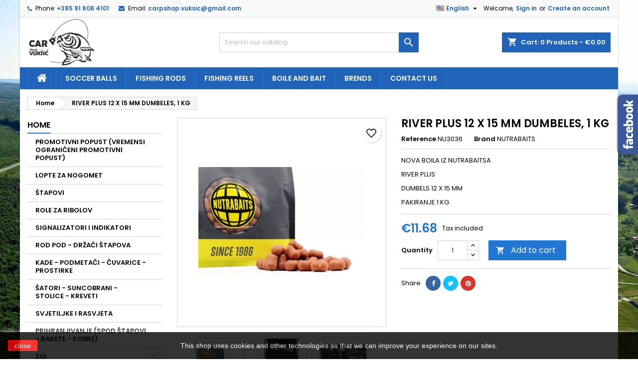

--- FILE ---
content_type: text/html; charset=utf-8
request_url: https://carpshop-vuksic.com/en/home/1041-river-plus-12-x-15-mm-dumbeles-1-kg.html
body_size: 208356
content:
<!doctype html>
<html lang="en">

  <head>
    
      
  <meta charset="utf-8">


  <meta http-equiv="x-ua-compatible" content="ie=edge">



  <link rel="canonical" href="https://carpshop-vuksic.com/en/home/1041-river-plus-12-x-15-mm-dumbeles-1-kg.html">

  <title>RIVER PLUS 12 X 15 MM DUMBELES, 1 KG</title>
  
    
  
  <meta name="description" content="NOVA BOILA IZ NUTRABAITSA RIVER PLUS DUMBELS 12 X 15 MM PAKIRANJE 1 KG">
  <meta name="keywords" content="">
        <link rel="canonical" href="https://carpshop-vuksic.com/en/home/1041-river-plus-12-x-15-mm-dumbeles-1-kg.html">
  
  
                  <link rel="alternate" href="https://carpshop-vuksic.com/en/home/1041-river-plus-12-x-15-mm-dumbeles-1-kg.html" hreflang="en-us">
                  <link rel="alternate" href="https://carpshop-vuksic.com/hr/naslovnica/1041-river-plus-12-x-15-mm-dumbeles-1-kg.html" hreflang="hr-hr">
        




  <meta name="viewport" content="width=device-width, initial-scale=1">



  <link rel="icon" type="image/vnd.microsoft.icon" href="https://carpshop-vuksic.com/img/favicon.ico?1643706937">
  <link rel="shortcut icon" type="image/x-icon" href="https://carpshop-vuksic.com/img/favicon.ico?1643706937">



  
<link rel="font" rel="preload" as="font" type="font/woff2" crossorigin href="https://carpshop-vuksic.com/themes/AngarTheme/assets/css/fonts/material_icons.woff2"/>
<link rel="font" rel="preload" as="font" type="font/woff2" crossorigin href="https://carpshop-vuksic.com/themes/AngarTheme/assets/css/fonts/fontawesome-webfont.woff2?v=4.7.0"/>

  <link rel="stylesheet" rel="preload" as="style" href="https://carpshop-vuksic.com/themes/AngarTheme/assets/css/theme.css" media="all" />
  <link rel="stylesheet" rel="preload" as="style" href="https://carpshop-vuksic.com/themes/AngarTheme/assets/css/libs/jquery.bxslider.css" media="all" />
  <link rel="stylesheet" rel="preload" as="style" href="https://carpshop-vuksic.com/themes/AngarTheme/assets/css/font-awesome.css" media="all" />
  <link rel="stylesheet" rel="preload" as="style" href="https://carpshop-vuksic.com/themes/AngarTheme/assets/css/angartheme.css" media="all" />
  <link rel="stylesheet" rel="preload" as="style" href="https://carpshop-vuksic.com/themes/AngarTheme/assets/css/home_modyficators.css" media="all" />
  <link rel="stylesheet" rel="preload" as="style" href="https://carpshop-vuksic.com/themes/AngarTheme/assets/css/rwd.css" media="all" />
  <link rel="stylesheet" rel="preload" as="style" href="https://carpshop-vuksic.com/themes/AngarTheme/assets/css/black.css" media="all" />
  <link rel="stylesheet" rel="preload" as="style" href="https://carpshop-vuksic.com/themes/AngarTheme/modules/ps_searchbar/ps_searchbar.css" media="all" />
  <link rel="stylesheet" rel="preload" as="style" href="https://carpshop-vuksic.com/modules/angarbanners/views/css/hooks.css" media="all" />
  <link rel="stylesheet" rel="preload" as="style" href="https://carpshop-vuksic.com/modules/angarcatproduct/views/css/at_catproduct.css" media="all" />
  <link rel="stylesheet" rel="preload" as="style" href="https://carpshop-vuksic.com/modules/angarcmsinfo/views/css/angarcmsinfo.css" media="all" />
  <link rel="stylesheet" rel="preload" as="style" href="https://carpshop-vuksic.com/modules/angarfacebook/views/css/angarfacebook.css" media="all" />
  <link rel="stylesheet" rel="preload" as="style" href="https://carpshop-vuksic.com/modules/angarhomecat/views/css/at_homecat.css" media="all" />
  <link rel="stylesheet" rel="preload" as="style" href="https://carpshop-vuksic.com/modules/angarmanufacturer/views/css/at_manufacturer.css" media="all" />
  <link rel="stylesheet" rel="preload" as="style" href="https://carpshop-vuksic.com/modules/angarparallax/views/css/at_parallax.css" media="all" />
  <link rel="stylesheet" rel="preload" as="style" href="https://carpshop-vuksic.com/modules/angarslider/views/css/angarslider.css" media="all" />
  <link rel="stylesheet" rel="preload" as="style" href="https://carpshop-vuksic.com/modules/angarscrolltop/views/css/angarscrolltop.css" media="all" />
  <link rel="stylesheet" rel="preload" as="style" href="https://carpshop-vuksic.com/modules/productcomments/views/css/productcomments.css" media="all" />
  <link rel="stylesheet" rel="preload" as="style" href="https://carpshop-vuksic.com/js/jquery/ui/themes/base/minified/jquery-ui.min.css" media="all" />
  <link rel="stylesheet" rel="preload" as="style" href="https://carpshop-vuksic.com/js/jquery/ui/themes/base/minified/jquery.ui.theme.min.css" media="all" />
  <link rel="stylesheet" rel="preload" as="style" href="https://carpshop-vuksic.com/themes/AngarTheme/modules/blockwishlist/public/wishlist.css" media="all" />
  <link rel="stylesheet" rel="preload" as="style" href="https://carpshop-vuksic.com/modules/ps_imageslider/css/homeslider.css" media="all" />
  <link rel="stylesheet" rel="preload" as="style" href="https://carpshop-vuksic.com/themes/AngarTheme/assets/css/custom.css" media="all" />


  <link rel="stylesheet" href="https://carpshop-vuksic.com/themes/AngarTheme/assets/css/theme.css" type="text/css" media="all">
  <link rel="stylesheet" href="https://carpshop-vuksic.com/themes/AngarTheme/assets/css/libs/jquery.bxslider.css" type="text/css" media="all">
  <link rel="stylesheet" href="https://carpshop-vuksic.com/themes/AngarTheme/assets/css/font-awesome.css" type="text/css" media="all">
  <link rel="stylesheet" href="https://carpshop-vuksic.com/themes/AngarTheme/assets/css/angartheme.css" type="text/css" media="all">
  <link rel="stylesheet" href="https://carpshop-vuksic.com/themes/AngarTheme/assets/css/home_modyficators.css" type="text/css" media="all">
  <link rel="stylesheet" href="https://carpshop-vuksic.com/themes/AngarTheme/assets/css/rwd.css" type="text/css" media="all">
  <link rel="stylesheet" href="https://carpshop-vuksic.com/themes/AngarTheme/assets/css/black.css" type="text/css" media="all">
  <link rel="stylesheet" href="https://carpshop-vuksic.com/themes/AngarTheme/modules/ps_searchbar/ps_searchbar.css" type="text/css" media="all">
  <link rel="stylesheet" href="https://carpshop-vuksic.com/modules/angarbanners/views/css/hooks.css" type="text/css" media="all">
  <link rel="stylesheet" href="https://carpshop-vuksic.com/modules/angarcatproduct/views/css/at_catproduct.css" type="text/css" media="all">
  <link rel="stylesheet" href="https://carpshop-vuksic.com/modules/angarcmsinfo/views/css/angarcmsinfo.css" type="text/css" media="all">
  <link rel="stylesheet" href="https://carpshop-vuksic.com/modules/angarfacebook/views/css/angarfacebook.css" type="text/css" media="all">
  <link rel="stylesheet" href="https://carpshop-vuksic.com/modules/angarhomecat/views/css/at_homecat.css" type="text/css" media="all">
  <link rel="stylesheet" href="https://carpshop-vuksic.com/modules/angarmanufacturer/views/css/at_manufacturer.css" type="text/css" media="all">
  <link rel="stylesheet" href="https://carpshop-vuksic.com/modules/angarparallax/views/css/at_parallax.css" type="text/css" media="all">
  <link rel="stylesheet" href="https://carpshop-vuksic.com/modules/angarslider/views/css/angarslider.css" type="text/css" media="all">
  <link rel="stylesheet" href="https://carpshop-vuksic.com/modules/angarscrolltop/views/css/angarscrolltop.css" type="text/css" media="all">
  <link rel="stylesheet" href="https://carpshop-vuksic.com/modules/productcomments/views/css/productcomments.css" type="text/css" media="all">
  <link rel="stylesheet" href="https://carpshop-vuksic.com/js/jquery/ui/themes/base/minified/jquery-ui.min.css" type="text/css" media="all">
  <link rel="stylesheet" href="https://carpshop-vuksic.com/js/jquery/ui/themes/base/minified/jquery.ui.theme.min.css" type="text/css" media="all">
  <link rel="stylesheet" href="https://carpshop-vuksic.com/themes/AngarTheme/modules/blockwishlist/public/wishlist.css" type="text/css" media="all">
  <link rel="stylesheet" href="https://carpshop-vuksic.com/modules/ps_imageslider/css/homeslider.css" type="text/css" media="all">
  <link rel="stylesheet" href="https://carpshop-vuksic.com/themes/AngarTheme/assets/css/custom.css" type="text/css" media="all">


<link rel="stylesheet" rel="preload" as="style" href="https://fonts.googleapis.com/css?family=Poppins:400,600&amp;subset=latin,latin-ext&display=block" type="text/css" media="all" />


  

  <script type="text/javascript">
        var blockwishlistController = "https:\/\/carpshop-vuksic.com\/en\/module\/blockwishlist\/action";
        var prestashop = {"cart":{"products":[],"totals":{"total":{"type":"total","label":"Total","amount":0,"value":"\u20ac0.00"},"total_including_tax":{"type":"total","label":"Total (tax incl.)","amount":0,"value":"\u20ac0.00"},"total_excluding_tax":{"type":"total","label":"Total (tax excl.)","amount":0,"value":"\u20ac0.00"}},"subtotals":{"products":{"type":"products","label":"Subtotal","amount":0,"value":"\u20ac0.00"},"discounts":null,"shipping":{"type":"shipping","label":"Shipping","amount":0,"value":""},"tax":{"type":"tax","label":"Included taxes","amount":0,"value":"\u20ac0.00"}},"products_count":0,"summary_string":"0 items","vouchers":{"allowed":0,"added":[]},"discounts":[],"minimalPurchase":0,"minimalPurchaseRequired":""},"currency":{"id":3,"name":"Euro","iso_code":"EUR","iso_code_num":"978","sign":"\u20ac"},"customer":{"lastname":null,"firstname":null,"email":null,"birthday":null,"newsletter":null,"newsletter_date_add":null,"optin":null,"website":null,"company":null,"siret":null,"ape":null,"is_logged":false,"gender":{"type":null,"name":null},"addresses":[]},"country":{"id_zone":"1","id_currency":"0","call_prefix":"385","iso_code":"HR","active":"1","contains_states":"0","need_identification_number":"0","need_zip_code":"1","zip_code_format":"NNNNN","display_tax_label":"1","name":"Hrvatska","id":74},"language":{"name":"English (English)","iso_code":"en","locale":"en-US","language_code":"en-us","active":"1","is_rtl":"0","date_format_lite":"m\/d\/Y","date_format_full":"m\/d\/Y H:i:s","id":1},"page":{"title":"","canonical":"https:\/\/carpshop-vuksic.com\/en\/home\/1041-river-plus-12-x-15-mm-dumbeles-1-kg.html","meta":{"title":"RIVER PLUS 12 X 15 MM DUMBELES, 1 KG","description":"NOVA BOILA IZ NUTRABAITSA RIVER PLUS DUMBELS 12 X 15 MM PAKIRANJE 1 KG","keywords":"","robots":"index"},"page_name":"product","body_classes":{"lang-en":true,"lang-rtl":false,"country-HR":true,"currency-EUR":true,"layout-left-column":true,"page-product":true,"tax-display-enabled":true,"page-customer-account":false,"product-id-1041":true,"product-RIVER PLUS 12 X 15 MM DUMBELES, 1 KG":true,"product-id-category-2":true,"product-id-manufacturer-21":true,"product-id-supplier-0":true,"product-available-for-order":true},"admin_notifications":[],"password-policy":{"feedbacks":{"0":"Very weak","1":"Weak","2":"Average","3":"Strong","4":"Very strong","Straight rows of keys are easy to guess":"Straight rows of keys are easy to guess","Short keyboard patterns are easy to guess":"Short keyboard patterns are easy to guess","Use a longer keyboard pattern with more turns":"Use a longer keyboard pattern with more turns","Repeats like \"aaa\" are easy to guess":"Repeats like \"aaa\" are easy to guess","Repeats like \"abcabcabc\" are only slightly harder to guess than \"abc\"":"Repeats like \"abcabcabc\" are only slightly harder to guess than \"abc\"","Sequences like abc or 6543 are easy to guess":"Sequences like \"abc\" or \"6543\" are easy to guess.","Recent years are easy to guess":"Recent years are easy to guess","Dates are often easy to guess":"Dates are often easy to guess","This is a top-10 common password":"This is a top-10 common password","This is a top-100 common password":"This is a top-100 common password","This is a very common password":"This is a very common password","This is similar to a commonly used password":"This is similar to a commonly used password","A word by itself is easy to guess":"A word by itself is easy to guess","Names and surnames by themselves are easy to guess":"Names and surnames by themselves are easy to guess","Common names and surnames are easy to guess":"Common names and surnames are easy to guess","Use a few words, avoid common phrases":"Use a few words, avoid common phrases","No need for symbols, digits, or uppercase letters":"No need for symbols, digits, or uppercase letters","Avoid repeated words and characters":"Avoid repeated words and characters","Avoid sequences":"Avoid sequences","Avoid recent years":"Avoid recent years","Avoid years that are associated with you":"Avoid years that are associated with you","Avoid dates and years that are associated with you":"Avoid dates and years that are associated with you","Capitalization doesn't help very much":"Capitalization doesn't help very much","All-uppercase is almost as easy to guess as all-lowercase":"All-uppercase is almost as easy to guess as all-lowercase","Reversed words aren't much harder to guess":"Reversed words aren't much harder to guess","Predictable substitutions like '@' instead of 'a' don't help very much":"Predictable substitutions like \"@\" instead of \"a\" don't help very much.","Add another word or two. Uncommon words are better.":"Add another word or two. Uncommon words are better."}}},"shop":{"name":"VUK\u0160I\u0106 - obrt za trgovinu i usluge","logo":"https:\/\/carpshop-vuksic.com\/img\/logo-1643706937.jpg","stores_icon":"https:\/\/carpshop-vuksic.com\/img\/logo_stores.png","favicon":"https:\/\/carpshop-vuksic.com\/img\/favicon.ico"},"core_js_public_path":"\/themes\/","urls":{"base_url":"https:\/\/carpshop-vuksic.com\/","current_url":"https:\/\/carpshop-vuksic.com\/en\/home\/1041-river-plus-12-x-15-mm-dumbeles-1-kg.html","shop_domain_url":"https:\/\/carpshop-vuksic.com","img_ps_url":"https:\/\/carpshop-vuksic.com\/img\/","img_cat_url":"https:\/\/carpshop-vuksic.com\/img\/c\/","img_lang_url":"https:\/\/carpshop-vuksic.com\/img\/l\/","img_prod_url":"https:\/\/carpshop-vuksic.com\/img\/p\/","img_manu_url":"https:\/\/carpshop-vuksic.com\/img\/m\/","img_sup_url":"https:\/\/carpshop-vuksic.com\/img\/su\/","img_ship_url":"https:\/\/carpshop-vuksic.com\/img\/s\/","img_store_url":"https:\/\/carpshop-vuksic.com\/img\/st\/","img_col_url":"https:\/\/carpshop-vuksic.com\/img\/co\/","img_url":"https:\/\/carpshop-vuksic.com\/themes\/AngarTheme\/assets\/img\/","css_url":"https:\/\/carpshop-vuksic.com\/themes\/AngarTheme\/assets\/css\/","js_url":"https:\/\/carpshop-vuksic.com\/themes\/AngarTheme\/assets\/js\/","pic_url":"https:\/\/carpshop-vuksic.com\/upload\/","theme_assets":"https:\/\/carpshop-vuksic.com\/themes\/AngarTheme\/assets\/","theme_dir":"https:\/\/carpshop-vuksic.com\/themes\/AngarTheme\/","pages":{"address":"https:\/\/carpshop-vuksic.com\/en\/address","addresses":"https:\/\/carpshop-vuksic.com\/en\/addresses","authentication":"https:\/\/carpshop-vuksic.com\/en\/login","manufacturer":"https:\/\/carpshop-vuksic.com\/en\/brands","cart":"https:\/\/carpshop-vuksic.com\/en\/cart","category":"https:\/\/carpshop-vuksic.com\/en\/index.php?controller=category","cms":"https:\/\/carpshop-vuksic.com\/en\/index.php?controller=cms","contact":"https:\/\/carpshop-vuksic.com\/en\/contact-us","discount":"https:\/\/carpshop-vuksic.com\/en\/discount","guest_tracking":"https:\/\/carpshop-vuksic.com\/en\/guest-tracking","history":"https:\/\/carpshop-vuksic.com\/en\/order-history","identity":"https:\/\/carpshop-vuksic.com\/en\/identity","index":"https:\/\/carpshop-vuksic.com\/en\/","my_account":"https:\/\/carpshop-vuksic.com\/en\/my-account","order_confirmation":"https:\/\/carpshop-vuksic.com\/en\/order-confirmation","order_detail":"https:\/\/carpshop-vuksic.com\/en\/index.php?controller=order-detail","order_follow":"https:\/\/carpshop-vuksic.com\/en\/order-follow","order":"https:\/\/carpshop-vuksic.com\/en\/order","order_return":"https:\/\/carpshop-vuksic.com\/en\/index.php?controller=order-return","order_slip":"https:\/\/carpshop-vuksic.com\/en\/credit-slip","pagenotfound":"https:\/\/carpshop-vuksic.com\/en\/page-not-found","password":"https:\/\/carpshop-vuksic.com\/en\/password-recovery","pdf_invoice":"https:\/\/carpshop-vuksic.com\/en\/index.php?controller=pdf-invoice","pdf_order_return":"https:\/\/carpshop-vuksic.com\/en\/index.php?controller=pdf-order-return","pdf_order_slip":"https:\/\/carpshop-vuksic.com\/en\/index.php?controller=pdf-order-slip","prices_drop":"https:\/\/carpshop-vuksic.com\/en\/prices-drop","product":"https:\/\/carpshop-vuksic.com\/en\/index.php?controller=product","registration":"https:\/\/carpshop-vuksic.com\/en\/index.php?controller=registration","search":"https:\/\/carpshop-vuksic.com\/en\/search","sitemap":"https:\/\/carpshop-vuksic.com\/en\/sitemap","stores":"https:\/\/carpshop-vuksic.com\/en\/stores","supplier":"https:\/\/carpshop-vuksic.com\/en\/supplier","new_products":"https:\/\/carpshop-vuksic.com\/en\/new-products","brands":"https:\/\/carpshop-vuksic.com\/en\/brands","register":"https:\/\/carpshop-vuksic.com\/en\/index.php?controller=registration","order_login":"https:\/\/carpshop-vuksic.com\/en\/order?login=1"},"alternative_langs":{"en-us":"https:\/\/carpshop-vuksic.com\/en\/home\/1041-river-plus-12-x-15-mm-dumbeles-1-kg.html","hr-hr":"https:\/\/carpshop-vuksic.com\/hr\/naslovnica\/1041-river-plus-12-x-15-mm-dumbeles-1-kg.html"},"actions":{"logout":"https:\/\/carpshop-vuksic.com\/en\/?mylogout="},"no_picture_image":{"bySize":{"small_default":{"url":"https:\/\/carpshop-vuksic.com\/img\/p\/en-default-small_default.jpg","width":98,"height":98},"cart_default":{"url":"https:\/\/carpshop-vuksic.com\/img\/p\/en-default-cart_default.jpg","width":125,"height":125},"home_default":{"url":"https:\/\/carpshop-vuksic.com\/img\/p\/en-default-home_default.jpg","width":259,"height":259},"medium_default":{"url":"https:\/\/carpshop-vuksic.com\/img\/p\/en-default-medium_default.jpg","width":452,"height":452},"large_default":{"url":"https:\/\/carpshop-vuksic.com\/img\/p\/en-default-large_default.jpg","width":800,"height":800}},"small":{"url":"https:\/\/carpshop-vuksic.com\/img\/p\/en-default-small_default.jpg","width":98,"height":98},"medium":{"url":"https:\/\/carpshop-vuksic.com\/img\/p\/en-default-home_default.jpg","width":259,"height":259},"large":{"url":"https:\/\/carpshop-vuksic.com\/img\/p\/en-default-large_default.jpg","width":800,"height":800},"legend":""}},"configuration":{"display_taxes_label":true,"display_prices_tax_incl":true,"is_catalog":false,"show_prices":true,"opt_in":{"partner":false},"quantity_discount":{"type":"discount","label":"Unit discount"},"voucher_enabled":0,"return_enabled":0},"field_required":[],"breadcrumb":{"links":[{"title":"Home","url":"https:\/\/carpshop-vuksic.com\/en\/"},{"title":"RIVER PLUS 12 X 15 MM DUMBELES, 1 KG","url":"https:\/\/carpshop-vuksic.com\/en\/home\/1041-river-plus-12-x-15-mm-dumbeles-1-kg.html"}],"count":2},"link":{"protocol_link":"https:\/\/","protocol_content":"https:\/\/"},"time":1768525460,"static_token":"b6d553b3e3beb9b0f27cc74bae92a65e","token":"d8b0a890ef4419ce5454158e679f4c20","debug":false};
        var prestashopFacebookAjaxController = "https:\/\/carpshop-vuksic.com\/en\/module\/ps_facebook\/Ajax";
        var productsAlreadyTagged = [];
        var psemailsubscription_subscription = "https:\/\/carpshop-vuksic.com\/en\/module\/ps_emailsubscription\/subscription";
        var removeFromWishlistUrl = "https:\/\/carpshop-vuksic.com\/en\/module\/blockwishlist\/action?action=deleteProductFromWishlist";
        var wishlistAddProductToCartUrl = "https:\/\/carpshop-vuksic.com\/en\/module\/blockwishlist\/action?action=addProductToCart";
        var wishlistUrl = "https:\/\/carpshop-vuksic.com\/en\/module\/blockwishlist\/view";
      </script>



  
<style type="text/css">
body {
background-color: #ffffff;
font-family: "Poppins", Arial, Helvetica, sans-serif;
}

.products .product-miniature .product-title {
height: 32px;
}

.products .product-miniature .product-title a {
font-size: 14px;
line-height: 16px;
}

#content-wrapper .products .product-miniature .product-desc {
height: 36px;
}

@media (min-width: 991px) {
#home_categories ul li .cat-container {
min-height: 0px;
}
}

@media (min-width: 768px) {
#_desktop_logo {
padding-top: 0px;
padding-bottom: 0px;
}
}

nav.header-nav {
background: #f9f9f9;
}

nav.header-nav,
.header_sep2 #contact-link span.shop-phone,
.header_sep2 #contact-link span.shop-phone.shop-tel,
.header_sep2 #contact-link span.shop-phone:last-child,
.header_sep2 .lang_currency_top,
.header_sep2 .lang_currency_top:last-child,
.header_sep2 #_desktop_currency_selector,
.header_sep2 #_desktop_language_selector,
.header_sep2 #_desktop_user_info {
border-color: #d6d4d4;
}

#contact-link,
#contact-link a,
.lang_currency_top span.lang_currency_text,
.lang_currency_top .dropdown i.expand-more,
nav.header-nav .user-info span,
nav.header-nav .user-info a.logout,
#languages-block-top div.current,
nav.header-nav a{
color: #000000;
}

#contact-link span.shop-phone strong,
#contact-link span.shop-phone strong a,
.lang_currency_top span.expand-more,
nav.header-nav .user-info a.account {
color: #2163b9;
}

#contact-link span.shop-phone i {
color: #2163b9;
}

.header-top {
background: #ffffff;
}

div#search_widget form button[type=submit] {
background: #2163b9;
color: #ffffff;
}

div#search_widget form button[type=submit]:hover {
background: #2177d2;
color: #ffffff;
}


#header div#_desktop_cart .blockcart .header {
background: #2163b9;
}

#header div#_desktop_cart .blockcart .header a.cart_link {
color: #ffffff;
}


#homepage-slider .bx-wrapper .bx-pager.bx-default-pager a:hover,
#homepage-slider .bx-wrapper .bx-pager.bx-default-pager a.active{
background: #2177d2;
}

div#rwd_menu {
background: #2163b9;
}

div#rwd_menu,
div#rwd_menu a {
color: #ffffff;
}

div#rwd_menu,
div#rwd_menu .rwd_menu_item,
div#rwd_menu .rwd_menu_item:first-child {
border-color: #2177d2;
}

div#rwd_menu .rwd_menu_item:hover,
div#rwd_menu .rwd_menu_item:focus,
div#rwd_menu .rwd_menu_item a:hover,
div#rwd_menu .rwd_menu_item a:focus {
color: #ffffff;
background: #2177d2;
}

#mobile_top_menu_wrapper2 .top-menu li a:hover,
.rwd_menu_open ul.user_info li a:hover {
background: #2177d2;
color: #ffffff;
}

#_desktop_top_menu{
background: #2163b9;
}

#_desktop_top_menu,
#_desktop_top_menu > ul > li,
.menu_sep1 #_desktop_top_menu > ul > li,
.menu_sep1 #_desktop_top_menu > ul > li:last-child,
.menu_sep2 #_desktop_top_menu,
.menu_sep2 #_desktop_top_menu > ul > li,
.menu_sep2 #_desktop_top_menu > ul > li:last-child,
.menu_sep3 #_desktop_top_menu,
.menu_sep4 #_desktop_top_menu,
.menu_sep5 #_desktop_top_menu,
.menu_sep6 #_desktop_top_menu {
border-color: #2177d2;
}

#_desktop_top_menu > ul > li > a {
color: #ffffff;
}

#_desktop_top_menu > ul > li:hover > a {
color: #ffffff;
background: #2177d2;
}

.submenu1 #_desktop_top_menu .popover.sub-menu ul.top-menu li a:hover,
.submenu3 #_desktop_top_menu .popover.sub-menu ul.top-menu li a:hover,
.live_edit_0.submenu1 #_desktop_top_menu .popover.sub-menu ul.top-menu li:hover > a,
.live_edit_0.submenu3 #_desktop_top_menu .popover.sub-menu ul.top-menu li:hover > a {
background: #2177d2;
color: #ffffff;
}


#home_categories .homecat_title span {
border-color: #2163b9;
}

#home_categories ul li .homecat_name span {
background: #2163b9;
}

#home_categories ul li a.view_more {
background: #2163b9;
color: #ffffff;
border-color: #2177d2;
}

#home_categories ul li a.view_more:hover {
background: #282828;
color: #ffffff;
border-color: #282828;
}

.columns .text-uppercase a,
.columns .text-uppercase span,
.columns div#_desktop_cart .cart_index_title a,
#home_man_product .catprod_title a span {
border-color: #2177d2;
}

#index .tabs ul.nav-tabs li.nav-item a.active,
#index .tabs ul.nav-tabs li.nav-item a:hover,
.index_title a,
.index_title span {
border-color: #2177d2;
}

a.product-flags-plist span.product-flag.new,
#home_cat_product a.product-flags-plist span.product-flag.new,
#product #content .product-flags li,
#product #content .product-flags .product-flag.new {
background: #00b0ff;
}

.products .product-miniature .product-title a,
#home_cat_product ul li .right-block .name_block a {
color: #292929;
}

.products .product-miniature span.price,
#home_cat_product ul li .product-price-and-shipping .price,
.ui-widget .search_right span.search_price,
body#view #main .wishlist-product-price {
color: #2177d2;
}

.button-container .add-to-cart:hover,
#subcart .cart-buttons .viewcart:hover,
body#view ul li.wishlist-products-item .wishlist-product-bottom .btn-primary:hover {
background: #282828;
color: #ffffff;
border-color: #282828;
}

.button-container .add-to-cart,
.button-container .add-to-cart:disabled,
#subcart .cart-buttons .viewcart,
body#view ul li.wishlist-products-item .wishlist-product-bottom .btn-primary {
background: #2177d2;
color: #ffffff;
border-color: #2177d2;
}

#home_cat_product .catprod_title span {
border-color: #2177d2;
}

#home_man .man_title span {
border-color: #2177d2;
}

div#angarinfo_block .icon_cms {
color: #2177d2;
}

.footer-container {
background: #f9f9f9;
}

.footer-container,
.footer-container .h3,
.footer-container .links .title,
.row.social_footer {
border-color: #dadada;
}

.footer-container .h3 span,
.footer-container .h3 a,
.footer-container .links .title span.h3,
.footer-container .links .title a.h3 {
border-color: #2177d2;
}

.footer-container,
.footer-container .h3,
.footer-container .links .title .h3,
.footer-container a,
.footer-container li a,
.footer-container .links ul>li a {
color: #282828;
}

.block_newsletter .btn-newsletter {
background: #2177d2;
color: #ffffff;
}

.block_newsletter .btn-newsletter:hover {
background: #458bd6;
color: #ffffff;
}

.footer-container .bottom-footer {
background: #f9f9f9;
border-color: #dadada;
color: #282828;
}

.product-prices .current-price span.price {
color: #2177d2;
}

.product-add-to-cart button.btn.add-to-cart:hover {
background: #282828;
color: #ffffff;
border-color: #282828;
}

.product-add-to-cart button.btn.add-to-cart,
.product-add-to-cart button.btn.add-to-cart:disabled {
background: #2177d2;
color: #ffffff;
border-color: #2177d2;
}

#product .tabs ul.nav-tabs li.nav-item a.active,
#product .tabs ul.nav-tabs li.nav-item a:hover,
#product .index_title span,
.page-product-heading span,
body #product-comments-list-header .comments-nb {
border-color: #2177d2;
}

body .btn-primary:hover {
background: #3aa04c;
color: #ffffff;
border-color: #196f28;
}

body .btn-primary,
body .btn-primary.disabled,
body .btn-primary:disabled,
body .btn-primary.disabled:hover {
background: #43b754;
color: #ffffff;
border-color: #399a49;
}

body .btn-secondary:hover {
background: #eeeeee;
color: #000000;
border-color: #d8d8d8;
}

body .btn-secondary,
body .btn-secondary.disabled,
body .btn-secondary:disabled,
body .btn-secondary.disabled:hover {
background: #f6f6f6;
color: #000000;
border-color: #d8d8d8;
}

.form-control:focus, .input-group.focus {
border-color: #dbdbdb;
outline-color: #dbdbdb;
}

body .pagination .page-list .current a,
body .pagination .page-list a:hover,
body .pagination .page-list .current a.disabled,
body .pagination .page-list .current a.disabled:hover {
color: #2177d2;
}

.page-my-account #content .links a:hover i {
color: #2177d2;
}

#scroll_top {
background: #2177d2;
color: #ffffff;
}

#scroll_top:hover,
#scroll_top:focus {
background: #1b1a1b;
color: #ffffff;
}

</style><script async src="https://www.googletagmanager.com/gtag/js?id=G-60L8QGZ3JP"></script>
<script>
  window.dataLayer = window.dataLayer || [];
  function gtag(){dataLayer.push(arguments);}
  gtag('js', new Date());
  gtag(
    'config',
    'G-60L8QGZ3JP',
    {
      'debug_mode':false
      , 'anonymize_ip': true                }
  );
</script>





    
  <meta property="og:type" content="product">
  <meta property="og:url" content="https://carpshop-vuksic.com/en/home/1041-river-plus-12-x-15-mm-dumbeles-1-kg.html">
  <meta property="og:title" content="RIVER PLUS 12 X 15 MM DUMBELES, 1 KG">
  <meta property="og:site_name" content="VUKŠIĆ - obrt za trgovinu i usluge">
  <meta property="og:description" content="NOVA BOILA IZ NUTRABAITSA RIVER PLUS DUMBELS 12 X 15 MM PAKIRANJE 1 KG">
  <meta property="og:image" content="https://carpshop-vuksic.com/3916-large_default/river-plus-12-x-15-mm-dumbeles-1-kg.jpg">
    <meta property="product:pretax_price:amount" content="9.343686">
  <meta property="product:pretax_price:currency" content="EUR">
  <meta property="product:price:amount" content="11.68">
  <meta property="product:price:currency" content="EUR">
      <meta property="product:weight:value" content="1.000000">
  <meta property="product:weight:units" content="kg">
  
  </head>

  <body id="product" class="lang-en country-hr currency-eur layout-left-column page-product tax-display-enabled product-id-1041 product-river-plus-12-x-15-mm-dumbeles--1-kg product-id-category-2 product-id-manufacturer-21 product-id-supplier-0 product-available-for-order live_edit_0  ps_178 ps_820
	custom_texture #ffffff bg_attatchment_fixed bg_position_tl bg_repeat_xy bg_size_initial slider_position_top slider_controls_white banners_top3 banners_top_tablets3 banners_top_phones1 banners_bottom2 banners_bottom_tablets2 banners_bottom_phones1 submenu1 pl_1col_qty_5 pl_2col_qty_4 pl_3col_qty_3 pl_1col_qty_bigtablets_4 pl_2col_qty_bigtablets_2 pl_3col_qty_bigtablets_2 pl_1col_qty_tablets_3 pl_1col_qty_phones_1 home_tabs2 pl_border_type2 32 14 16 pl_button_icon_no pl_button_qty2 pl_desc_no pl_reviews_no pl_availability_no  hide_reference_no hide_reassurance_yes product_tabs1    menu_sep1 header_sep1 slider_boxed feat_cat_style1 feat_cat5 feat_cat_bigtablets3 feat_cat_tablets2 feat_cat_phones0 all_products_yes pl_colors_yes newsletter_info_yes stickycart_yes stickymenu_yes homeicon_no pl_man_no product_hide_man_no  pl_ref_yes  mainfont_Poppins bg_white standard_carusele not_logged  ">

    
      
    

    <main>
      
              

      <header id="header">
        
          


  <div class="header-banner">
    
  </div>



  <nav class="header-nav">
    <div class="container">
      <div class="row">
          <div class="col-md-12 col-xs-12">
            
<div id="_desktop_contact_link">
  <div id="contact-link">

			<span class="shop-phone contact_link">
			<a href="https://carpshop-vuksic.com/en/contact-us">Contact</a>
		</span>
	
			<span class="shop-phone shop-tel">
			<i class="fa fa-phone"></i>
			<span class="shop-phone_text">Phone:</span>
			<strong><a href="tel:+385 91 608 4101">+385 91 608 4101</a></strong>
		</span>
	
			<span class="shop-phone shop-email">
			<i class="fa fa-envelope"></i>
			<span class="shop-phone_text">Email:</span>
			<strong><a href="&#109;&#97;&#105;&#108;&#116;&#111;&#58;%63%61%72%70%73%68%6f%70.%76%75%6b%73%69%63@%67%6d%61%69%6c.%63%6f%6d" >&#x63;&#x61;&#x72;&#x70;&#x73;&#x68;&#x6f;&#x70;&#x2e;&#x76;&#x75;&#x6b;&#x73;&#x69;&#x63;&#x40;&#x67;&#x6d;&#x61;&#x69;&#x6c;&#x2e;&#x63;&#x6f;&#x6d;</a></strong>
		</span>
	

  </div>
</div>


            <div id="_desktop_user_info">
  <div class="user-info">


	<ul class="user_info hidden-md-up">

		
			<li><a href="https://carpshop-vuksic.com/en/my-account" title="Log in to your customer account" rel="nofollow">Sign in</a></li>
			<li><a href="https://carpshop-vuksic.com/en/index.php?controller=registration" title="Log in to your customer account" rel="nofollow">Create an account</a></li>

		
	</ul>


	<div class="hidden-sm-down">
		<span class="welcome">Welcome,</span>
					<a class="account" href="https://carpshop-vuksic.com/en/my-account" title="Log in to your customer account" rel="nofollow">Sign in</a>

			<span class="or">or</span>

			<a class="account" href="https://carpshop-vuksic.com/en/index.php?controller=registration" title="Log in to your customer account" rel="nofollow">Create an account</a>
			</div>


  </div>
</div><div id="_desktop_language_selector" class="lang_currency_top">
  <div class="language-selector-wrapper">
	<div class="language-selector dropdown js-dropdown">
	  <button data-toggle="dropdown" class="hidden-sm-down2 btn-unstyle" aria-haspopup="true" aria-expanded="false" aria-label="Language dropdown">
		<img src="https://carpshop-vuksic.com/img/l/1.jpg" alt="en" width="16" height="11" />
		<span class="expand-more">English</span>
		<i class="material-icons expand-more">&#xE5C5;</i>
	  </button>
	  <ul class="dropdown-menu hidden-sm-down2" aria-labelledby="language-selector-label">
				  <li  class="current" >
			<a href="https://carpshop-vuksic.com/en/home/1041-river-plus-12-x-15-mm-dumbeles-1-kg.html" class="dropdown-item">
				<img src="https://carpshop-vuksic.com/img/l/1.jpg" alt="en" width="16" height="11" />
				<span>English</span>
			</a>
		  </li>
				  <li >
			<a href="https://carpshop-vuksic.com/hr/naslovnica/1041-river-plus-12-x-15-mm-dumbeles-1-kg.html" class="dropdown-item">
				<img src="https://carpshop-vuksic.com/img/l/2.jpg" alt="hr" width="16" height="11" />
				<span>Hrvatski</span>
			</a>
		  </li>
			  </ul>
	</div>
  </div>
</div>

          </div>
      </div>
    </div>
  </nav>



  <div class="header-top">
    <div class="container">
	  <div class="row">
        <div class="col-md-4 hidden-sm-down2" id="_desktop_logo">
                            <a href="https://carpshop-vuksic.com/">
                  <img class="logo img-responsive" src="https://carpshop-vuksic.com/img/logo-1643706937.jpg" alt="VUKŠIĆ - obrt za trgovinu i usluge">
                </a>
                    </div>
		
<div id="_desktop_cart">

	<div class="cart_top">

		<div class="blockcart cart-preview inactive" data-refresh-url="//carpshop-vuksic.com/en/module/ps_shoppingcart/ajax">
			<div class="header">
			
				<div class="cart_index_title">
					<a class="cart_link" rel="nofollow" href="//carpshop-vuksic.com/en/cart?action=show">
						<i class="material-icons shopping-cart">shopping_cart</i>
						<span class="hidden-sm-down cart_title">Cart:</span>
						<span class="cart-products-count">
							0<span> Products - €0.00</span>
						</span>
					</a>
				</div>


				<div id="subcart">

					<ul class="cart_products">

											<li>There are no more items in your cart</li>
					
										</ul>

					<ul class="cart-subtotals">

				
						<li>
							<span class="text">Shipping</span>
							<span class="value"></span>
							<span class="clearfix"></span>
						</li>

						<li>
							<span class="text">Total</span>
							<span class="value">€0.00</span>
							<span class="clearfix"></span>
						</li>

					</ul>

					<div class="cart-buttons">
						<a class="btn btn-primary viewcart" href="//carpshop-vuksic.com/en/cart?action=show">Check Out <i class="material-icons">&#xE315;</i></a>
											</div>

				</div>

			</div>
		</div>

	</div>

</div>


<!-- Block search module TOP -->
<div id="_desktop_search_widget" class="col-lg-4 col-md-4 col-sm-12 search-widget hidden-sm-down ">
	<div id="search_widget" data-search-controller-url="//carpshop-vuksic.com/en/search">
		<form method="get" action="//carpshop-vuksic.com/en/search">
			<input type="hidden" name="controller" value="search">
			<input type="text" name="s" value="" placeholder="Search our catalog" aria-label="Search">
			<button type="submit">
				<i class="material-icons search">&#xE8B6;</i>
				<span class="hidden-xl-down">Search</span>
			</button>
		</form>
	</div>
</div>
<!-- /Block search module TOP -->

		<div class="clearfix"></div>
	  </div>
    </div>

	<div id="rwd_menu" class="hidden-md-up">
		<div class="container">
			<div id="menu-icon2" class="rwd_menu_item"><i class="material-icons d-inline">&#xE5D2;</i></div>
			<div id="search-icon" class="rwd_menu_item"><i class="material-icons search">&#xE8B6;</i></div>
			<div id="user-icon" class="rwd_menu_item"><i class="material-icons logged">&#xE7FF;</i></div>
			<div id="_mobile_cart" class="rwd_menu_item"></div>
		</div>
		<div class="clearfix"></div>
	</div>

	<div class="container">
		<div id="mobile_top_menu_wrapper2" class="rwd_menu_open hidden-md-up" style="display:none;">
			<div class="js-top-menu mobile" id="_mobile_top_menu"></div>
		</div>

		<div id="mobile_search_wrapper" class="rwd_menu_open hidden-md-up" style="display:none;">
			<div id="_mobile_search_widget"></div>
		</div>

		<div id="mobile_user_wrapper" class="rwd_menu_open hidden-md-up" style="display:none;">
			<div id="_mobile_user_info"></div>
		</div>
	</div>
  </div>
  

<div class="menu js-top-menu position-static hidden-sm-down" id="_desktop_top_menu">
    

      <ul class="top-menu container" id="top-menu" data-depth="0">

					<li class="home_icon"><a href="https://carpshop-vuksic.com/"><i class="icon-home"></i><span>Home</span></a></li>
		
	    
							<li class="link" id="lnk-soccer-balls">
								  <a
					class="dropdown-item"
					href="https://carpshop-vuksic.com/en/3-lopte-za-nogomet" data-depth="0"
									  >
										soccer balls
				  </a>
				  				</li>
							<li class="link" id="lnk-fishing-rods">
								  <a
					class="dropdown-item"
					href="https://carpshop-vuksic.com/en/4-stapovi" data-depth="0"
									  >
										fishing rods
				  </a>
				  				</li>
							<li class="link" id="lnk-fishing-reels">
								  <a
					class="dropdown-item"
					href="https://carpshop-vuksic.com/en/5-role-za-ribolov" data-depth="0"
									  >
										fishing reels
				  </a>
				  				</li>
							<li class="link" id="lnk-boile-and-bait">
								  <a
					class="dropdown-item"
					href="https://carpshop-vuksic.com/en/27-boile-ostali-mamci" data-depth="0"
									  >
										Boile and bait
				  </a>
				  				</li>
							<li class="link" id="lnk-brends">
								  <a
					class="dropdown-item"
					href="https://carpshop-vuksic.com/en/brands" data-depth="0"
									  >
										Brends
				  </a>
				  				</li>
							<li class="link" id="lnk-contact-us">
								  <a
					class="dropdown-item"
					href="https://carpshop-vuksic.com/en/contact-us" data-depth="0"
									  >
										Contact us
				  </a>
				  				</li>
			
		
      </ul>


    <div class="clearfix"></div>
</div>


        
      </header>

      
        
<aside id="notifications">
  <div class="container">
    
    
    
      </div>
</aside>
      

                          
      <section id="wrapper">
        
        <div class="container">
			
										
			<div class="row">
			  			  
				<nav data-depth="2" class="breadcrumb hidden-sm-down">
  <ol itemscope itemtype="http://schema.org/BreadcrumbList">
          
        <li itemprop="itemListElement" itemscope itemtype="http://schema.org/ListItem">
          <a itemprop="item" href="https://carpshop-vuksic.com/en/">
            <span itemprop="name">Home</span>
          </a>
          <meta itemprop="position" content="1">
        </li>
      
          
        <li itemprop="itemListElement" itemscope itemtype="http://schema.org/ListItem">
          <a itemprop="item" href="https://carpshop-vuksic.com/en/home/1041-river-plus-12-x-15-mm-dumbeles-1-kg.html">
            <span itemprop="name">RIVER PLUS 12 X 15 MM DUMBELES, 1 KG</span>
          </a>
          <meta itemprop="position" content="2">
        </li>
      
      </ol>
</nav>
			  
			  
			  
				<div id="left-column" class="columns col-xs-12 col-sm-4 col-md-3">
				  				  



<div class="block-categories block">
		<div class="h6 text-uppercase facet-label">
		<a href="https://carpshop-vuksic.com/en/2-home" title="Categories">Home</a>
	</div>

    <div class="block_content">
		<ul class="tree dhtml">
			
  <li id="cat_id_61"><a href="https://carpshop-vuksic.com/en/61-promotivni-popust-vremensi-ograničeni-promotivni-popust" >PROMOTIVNI POPUST (VREMENSI OGRANIČENI PROMOTIVNI POPUST)</a></li><li id="cat_id_3"><a href="https://carpshop-vuksic.com/en/3-lopte-za-nogomet" >LOPTE ZA NOGOMET</a></li><li id="cat_id_4"><a href="https://carpshop-vuksic.com/en/4-stapovi" >ŠTAPOVI</a></li><li id="cat_id_5"><a href="https://carpshop-vuksic.com/en/5-role-za-ribolov" >ROLE ZA RIBOLOV</a></li><li id="cat_id_6"><a href="https://carpshop-vuksic.com/en/6-signalizatori-i-indikatori" >SIGNALIZATORI I INDIKATORI</a></li><li id="cat_id_7"><a href="https://carpshop-vuksic.com/en/7-rod-pod-drzaci-stapova" >ROD POD - DRŽAČI ŠTAPOVA</a></li><li id="cat_id_8"><a href="https://carpshop-vuksic.com/en/8-kade-podmetaci-cuvarice-prostirke" >KADE - PODMETAČI - ČUVARICE - PROSTIRKE</a></li><li id="cat_id_9"><a href="https://carpshop-vuksic.com/en/9-satori-suncobrani-stolice-kreveti" >ŠATORI - SUNCOBRANI - STOLICE - KREVETI</a></li><li id="cat_id_10"><a href="https://carpshop-vuksic.com/en/10-svjetiljke-i-rasvjeta" >SVJETILJKE I RASVJETA</a></li><li id="cat_id_11"><a href="https://carpshop-vuksic.com/en/11-prihranjivanje-spod-stapovi-rakete-kobre" >PRIHRANJIVANJE (SPOD ŠTAPOVI - RAKETE - KOBRE)</a></li><li id="cat_id_12"><a href="https://carpshop-vuksic.com/en/12-zig" >ZIG</a><ul>
  <li id="cat_id_53"><a href="https://carpshop-vuksic.com/en/53-spuzvice-za-ribolov" >SPUŽVICE ZA RIBOLOV</a></li></ul></li><li id="cat_id_13"><a href="https://carpshop-vuksic.com/en/13-udice" >UDICE</a></li><li id="cat_id_14"><a href="https://carpshop-vuksic.com/en/14-predvezi" >PREDVEZI</a><ul>
  <li id="cat_id_46"><a href="https://carpshop-vuksic.com/en/46-fluorocarbon" >FLUOROCARBON</a></li></ul></li><li id="cat_id_15"><a href="https://carpshop-vuksic.com/en/15-igle" >IGLE</a></li><li id="cat_id_16"><a href="https://carpshop-vuksic.com/en/16-izrada-sistema-i-alati" >IZRADA SISTEMA I ALATI</a></li><li id="cat_id_17"><a href="https://carpshop-vuksic.com/en/17-olovo" >OLOVO</a></li><li id="cat_id_18"><a href="https://carpshop-vuksic.com/en/18-leadcore" >LEADCORE</a></li><li id="cat_id_19"><a href="https://carpshop-vuksic.com/en/19-pva" >PVA</a></li><li id="cat_id_20"><a href="https://carpshop-vuksic.com/en/20-najloni-spage-shock-leader" >NAJLONI - ŠPAGE - SHOCK LEADER</a></li><li id="cat_id_21"><a href="https://carpshop-vuksic.com/en/21-roleri" >ROLERI</a></li><li id="cat_id_22"><a href="https://carpshop-vuksic.com/en/22-torbe-kutije-kante" >TORBE - KUTIJE - KANTE</a></li><li id="cat_id_23"><a href="https://carpshop-vuksic.com/en/23-odjeca-i-obuca" >ODJEĆA I OBUĆA</a></li><li id="cat_id_24"><a href="https://carpshop-vuksic.com/en/24-ostalo" >OSTALO</a></li><li id="cat_id_25"><a href="https://carpshop-vuksic.com/en/25-tiger-nut" >TIGER NUT</a></li><li id="cat_id_26"><a href="https://carpshop-vuksic.com/en/26-konoplja" >KONOPLJA</a></li><li id="cat_id_27"><a href="https://carpshop-vuksic.com/en/27-boile-ostali-mamci" >BOILE - OSTALI MAMCI</a></li><li id="cat_id_28"><a href="https://carpshop-vuksic.com/en/28-pop-up-boile-pop-up-kukuruz-i-spuzvice" >POP UP BOILE - POP UP KUKURUZ I SPUŽVICE</a><ul>
  <li id="cat_id_43"><a href="https://carpshop-vuksic.com/en/43-pop-up-boile" >POP UP BOILE</a></li><li id="cat_id_44"><a href="https://carpshop-vuksic.com/en/44-umjetni-kukuruz-pop-up" >UMJETNI KUKURUZ - POP UP</a></li><li id="cat_id_45"><a href="https://carpshop-vuksic.com/en/45-spuzvice-za-ribolov" >SPUŽVICE ZA RIBOLOV</a></li></ul></li><li id="cat_id_29"><a href="https://carpshop-vuksic.com/en/29-dipovi" >DIPOVI</a></li><li id="cat_id_30"><a href="https://carpshop-vuksic.com/en/30-korda-goo" >KORDA GOO</a></li><li id="cat_id_31"><a href="https://carpshop-vuksic.com/en/31-sprejevi-za-povecanje-atrakcije-mamca" >SPREJEVI ZA POVEĆANJE ATRAKCIJE MAMCA</a></li><li id="cat_id_32"><a href="https://carpshop-vuksic.com/en/32-base-mix" >BASE MIX</a></li><li id="cat_id_57"><a href="https://carpshop-vuksic.com/en/57-pop-up-i-wafter-mix" >POP-UP I WAFTER MIX</a></li><li id="cat_id_33"><a href="https://carpshop-vuksic.com/en/33-arome-mirisi-za-izradu-boila" >AROME (MIRISI) ZA IZRADU BOILA</a></li><li id="cat_id_34"><a href="https://carpshop-vuksic.com/en/34-aktivatori" >AKTIVATORI</a></li><li id="cat_id_35"><a href="https://carpshop-vuksic.com/en/35-dodaci-za-izradu-boila-i-mamaca" >DODACI ZA IZRADU BOILA I MAMACA</a><ul>
  <li id="cat_id_39"><a href="https://carpshop-vuksic.com/en/39-tekuci-dodaci" >TEKUĆI DODACI</a></li><li id="cat_id_40"><a href="https://carpshop-vuksic.com/en/40-brasna-i-praskasti" >BRAŠNA I PRAŠKASTI</a></li><li id="cat_id_41"><a href="https://carpshop-vuksic.com/en/41-boje-za-izradu-mamaca" >BOJE ZA IZRADU MAMACA</a></li><li id="cat_id_42"><a href="https://carpshop-vuksic.com/en/42-ulja" >ULJA</a></li><li id="cat_id_54"><a href="https://carpshop-vuksic.com/en/54-mirisi" >MIRISI</a></li></ul></li><li id="cat_id_36"><a href="https://carpshop-vuksic.com/en/36-pelete-sirupi-stick-mix" >PELETE - SIRUPI - STICK MIX</a></li><li id="cat_id_37"><a href="https://carpshop-vuksic.com/en/37-sitni-pribor" >SITNI PRIBOR</a></li><li id="cat_id_38"><a href="https://carpshop-vuksic.com/en/38-brendovi" >BRENDOVI</a></li><li id="cat_id_47"><a href="https://carpshop-vuksic.com/en/47-dodaci" >DODACI</a><ul>
  <li id="cat_id_48"><a href="https://carpshop-vuksic.com/en/48-brasna-i-praskasti-dodaci" >BRAŠNA I PRAŠKASTI DODACI</a></li><li id="cat_id_49"><a href="https://carpshop-vuksic.com/en/49-ulja" >ULJA</a></li><li id="cat_id_50"><a href="https://carpshop-vuksic.com/en/50-boje-za-izradu-mamaca" >BOJE ZA IZRADU MAMACA</a></li><li id="cat_id_51"><a href="https://carpshop-vuksic.com/en/51-tekuci-dodaci" >TEKUĆI DODACI</a></li></ul></li>
		</ul>
	</div>

</div><div id="search_filters_brands" class="block">
  <section class="facet">
        <div class="h6 text-uppercase facet-label">
      		<a href="https://carpshop-vuksic.com/en/brands" title="Brands">Brands</a>
	      </div>
    <div class="block_content ">
              <form action="#">
  <select onchange="this.options[this.selectedIndex].value && (window.location = this.options[this.selectedIndex].value);">
    <option value="">All brands</option>
          <option value="https://carpshop-vuksic.com/en/brand/36-avid">AVID</option>
          <option value="https://carpshop-vuksic.com/en/brand/1-boilie-academy">BOILIE ACADEMY</option>
          <option value="https://carpshop-vuksic.com/en/brand/37-british-aqua-feeds">BRITISH AQUA FEEDS</option>
          <option value="https://carpshop-vuksic.com/en/brand/2-carp-shop-vukšić">CARP SHOP VUKŠIĆ</option>
          <option value="https://carpshop-vuksic.com/en/brand/3-carp-spirit">CARP SPIRIT</option>
          <option value="https://carpshop-vuksic.com/en/brand/4-casted">CASTED</option>
          <option value="https://carpshop-vuksic.com/en/brand/5-cc-moore">CC MOORE</option>
          <option value="https://carpshop-vuksic.com/en/brand/35-coppens">COPPENS</option>
          <option value="https://carpshop-vuksic.com/en/brand/6-cormoran">CORMORAN</option>
          <option value="https://carpshop-vuksic.com/en/brand/7-dam">DAM</option>
          <option value="https://carpshop-vuksic.com/en/brand/33-delkim">DELKIM</option>
          <option value="https://carpshop-vuksic.com/en/brand/9-dynamite-baits">DYNAMITE BAITS</option>
          <option value="https://carpshop-vuksic.com/en/brand/10-fox">FOX</option>
          <option value="https://carpshop-vuksic.com/en/brand/11-gardner">GARDNER</option>
          <option value="https://carpshop-vuksic.com/en/brand/12-haith-s">HAITH S</option>
          <option value="https://carpshop-vuksic.com/en/brand/13-jaxon">JAXON</option>
          <option value="https://carpshop-vuksic.com/en/brand/34-jrc">JRC</option>
          <option value="https://carpshop-vuksic.com/en/brand/14-korda">KORDA</option>
          <option value="https://carpshop-vuksic.com/en/brand/17-mainline">MAINLINE</option>
          <option value="https://carpshop-vuksic.com/en/brand/15-maruto">MARUTO</option>
          <option value="https://carpshop-vuksic.com/en/brand/19-mosquito-baits">MOSQUITO BAITS</option>
          <option value="https://carpshop-vuksic.com/en/brand/16-mustad">MUSTAD</option>
          <option value="https://carpshop-vuksic.com/en/brand/20-ngt">NGT</option>
          <option value="https://carpshop-vuksic.com/en/brand/21-nutrabaits">NUTRABAITS</option>
          <option value="https://carpshop-vuksic.com/en/brand/18-okuma">OKUMA</option>
          <option value="https://carpshop-vuksic.com/en/brand/23-prologic">PROLOGIC</option>
          <option value="https://carpshop-vuksic.com/en/brand/24-rod-hutchinson">ROD HUTCHINSON</option>
          <option value="https://carpshop-vuksic.com/en/brand/25-shimano">SHIMANO</option>
          <option value="https://carpshop-vuksic.com/en/brand/29-solar-tackle">SOLAR TACKLE</option>
          <option value="https://carpshop-vuksic.com/en/brand/26-spomb">SPOMB</option>
          <option value="https://carpshop-vuksic.com/en/brand/27-sufix">SUFIX</option>
          <option value="https://carpshop-vuksic.com/en/brand/28-traper">TRAPER</option>
          <option value="https://carpshop-vuksic.com/en/brand/32-van-den-eynde">VAN DEN EYNDE</option>
      </select>
</form>
          </div>
  </section>
</div><section class="best-products tab-pane fade" id="angarbest">
  <div class="h1 products-section-title text-uppercase index_title">
    <a href="https://carpshop-vuksic.com/en/best-sales">Best Sellers</a>
  </div>
  <div class="products">
          


  <article class="product-miniature js-product-miniature" data-id-product="1" data-id-product-attribute="0">
    <div class="thumbnail-container">

		<div class="product-left">
			<div class="product-image-container">
				
				<a href="https://carpshop-vuksic.com/en/home/1-tiger-nuts-standard-8-12-mm.html" class="product-flags-plist">
														</a>
				

				
				<a href="https://carpshop-vuksic.com/en/home/1-tiger-nuts-standard-8-12-mm.html" class="thumbnail product-thumbnail">
												  <img
					src = "https://carpshop-vuksic.com/2207-home_default/tiger-nuts-standard-8-12-mm.jpg"
					alt = "TIGER NUTS STANDARD 8-12 MM"
					data-full-size-image-url = "https://carpshop-vuksic.com/2207-large_default/tiger-nuts-standard-8-12-mm.jpg"  width="259" height="259" 				  >
								</a>
				

												  
				    <a class="quick-view" href="#" data-link-action="quickview">
					  <i class="material-icons search">&#xE8B6;</i>Quick view
				    </a>
				  
							</div>
		</div>

		<div class="product-right">
			<div class="product-description">
								<p class="pl_reference">
									Reference: 
					<span><strong>0065</strong></span>
								</p>

				<p class="pl_manufacturer">
														Brand: 
											<a href="https://carpshop-vuksic.com/en/brand/2-carp-shop-vukšić" title="CARP SHOP VUKŠIĆ"><strong>CARP SHOP VUKŠIĆ</strong></a>
													</p>

				
				  <h3 class="h3 product-title"><a href="https://carpshop-vuksic.com/en/home/1-tiger-nuts-standard-8-12-mm.html">TIGER NUTS STANDARD 8-12 MM</a></h3>
				

				
				  <div class="comments_note">
	<div class="star_content clearfix">
									<div class="star"></div>
												<div class="star"></div>
												<div class="star"></div>
												<div class="star"></div>
												<div class="star"></div>
						</div>
	<span class="nb-comments">(0)</span>
</div>

				

				
					<p class="product-desc">
						Tiger nuts standard, 8-12 mm, vrhunske kvalitete, zemlja porijekla: Španjolska
					</p>
				
			</div>

			<div class="product-bottom">
				
				  					<div class="product-price-and-shipping">
					  

					  <span class="sr-only">Price</span>
					  <span class="price">€3.15</span> 
					  
					  

					  
					</div>
				  				

								<div class="button-container">

				

									<form action="https://carpshop-vuksic.com/en/cart" method="post" class="add-to-cart-or-refresh">
					  <input type="hidden" name="token" value="b6d553b3e3beb9b0f27cc74bae92a65e">
					  <input type="hidden" name="id_product" value="1" class="product_page_product_id">
					  <input type="hidden" name="qty" value="1">

						
														  <button class="btn add-to-cart" data-button-action="add-to-cart" type="submit">
								<i class="material-icons shopping-cart"></i>
								Add to cart
							  </button>
							
						
					</form>
				
					<a class="button lnk_view btn" href="https://carpshop-vuksic.com/en/home/1-tiger-nuts-standard-8-12-mm.html" title="More">
						<span>More</span>
					</a>

				</div>

									<div class="availability">
					
					  <span class="pl-availability">
																					<i class="material-icons product-available">&#xE5CA;</i> In stock
														
																		  </span>
					
					</div>
				
				<div class="highlighted-informations no-variants hidden-sm-down">
					
					  					
				</div>
			</div>
		</div>

		<div class="clearfix"></div>

    </div>
  </article>

          


  <article class="product-miniature js-product-miniature" data-id-product="731" data-id-product-attribute="0">
    <div class="thumbnail-container">

		<div class="product-left">
			<div class="product-image-container">
				
				<a href="https://carpshop-vuksic.com/en/home/731-robin-red-haiths-1-kg.html" class="product-flags-plist">
														</a>
				

				
				<a href="https://carpshop-vuksic.com/en/home/731-robin-red-haiths-1-kg.html" class="thumbnail product-thumbnail">
												  <img
					src = "https://carpshop-vuksic.com/3494-home_default/robin-red-haiths-1-kg.jpg"
					alt = "ROBIN RED HAITHS, 1 KG"
					data-full-size-image-url = "https://carpshop-vuksic.com/3494-large_default/robin-red-haiths-1-kg.jpg"  width="259" height="259" 				  >
								</a>
				

												  
				    <a class="quick-view" href="#" data-link-action="quickview">
					  <i class="material-icons search">&#xE8B6;</i>Quick view
				    </a>
				  
							</div>
		</div>

		<div class="product-right">
			<div class="product-description">
								<p class="pl_reference">
									Reference: 
					<span><strong>HAITHS001</strong></span>
								</p>

				<p class="pl_manufacturer">
														Brand: 
											<a href="https://carpshop-vuksic.com/en/brand/12-haith-s" title="HAITH S"><strong>HAITH S</strong></a>
													</p>

				
				  <h3 class="h3 product-title"><a href="https://carpshop-vuksic.com/en/home/731-robin-red-haiths-1-kg.html">ROBIN RED HAITHS, 1 KG</a></h3>
				

				
				  <div class="comments_note">
	<div class="star_content clearfix">
									<div class="star"></div>
												<div class="star"></div>
												<div class="star"></div>
												<div class="star"></div>
												<div class="star"></div>
						</div>
	<span class="nb-comments">(0)</span>
</div>

				

				
					<p class="product-desc">
						
Haiths Robin Red, pakovanje 1 kg, Licene No: RR0018090117HR
- prva licenca za područje RH
					</p>
				
			</div>

			<div class="product-bottom">
				
				  					<div class="product-price-and-shipping">
					  

					  <span class="sr-only">Price</span>
					  <span class="price">€15.95</span> 
					  
					  

					  
					</div>
				  				

								<div class="button-container">

				

									<form action="https://carpshop-vuksic.com/en/cart" method="post" class="add-to-cart-or-refresh">
					  <input type="hidden" name="token" value="b6d553b3e3beb9b0f27cc74bae92a65e">
					  <input type="hidden" name="id_product" value="731" class="product_page_product_id">
					  <input type="hidden" name="qty" value="1">

						
														  <button class="btn add-to-cart" data-button-action="add-to-cart" type="submit">
								<i class="material-icons shopping-cart"></i>
								Add to cart
							  </button>
							
						
					</form>
				
					<a class="button lnk_view btn" href="https://carpshop-vuksic.com/en/home/731-robin-red-haiths-1-kg.html" title="More">
						<span>More</span>
					</a>

				</div>

									<div class="availability">
					
					  <span class="pl-availability">
																					<i class="material-icons product-available">&#xE5CA;</i> In stock
														
																		  </span>
					
					</div>
				
				<div class="highlighted-informations no-variants hidden-sm-down">
					
					  					
				</div>
			</div>
		</div>

		<div class="clearfix"></div>

    </div>
  </article>

          


  <article class="product-miniature js-product-miniature" data-id-product="1067" data-id-product-attribute="0">
    <div class="thumbnail-container">

		<div class="product-left">
			<div class="product-image-container">
				
				<a href="https://carpshop-vuksic.com/en/home/1067-nutramino-nutrabaits-250-ml.html" class="product-flags-plist">
														</a>
				

				
				<a href="https://carpshop-vuksic.com/en/home/1067-nutramino-nutrabaits-250-ml.html" class="thumbnail product-thumbnail">
												  <img
					src = "https://carpshop-vuksic.com/4699-home_default/nutramino-nutrabaits-250-ml.jpg"
					alt = "NUTRAMINO NUTRABAITS, 250 ML"
					data-full-size-image-url = "https://carpshop-vuksic.com/4699-large_default/nutramino-nutrabaits-250-ml.jpg"  width="259" height="259" 				  >
								</a>
				

												  
				    <a class="quick-view" href="#" data-link-action="quickview">
					  <i class="material-icons search">&#xE8B6;</i>Quick view
				    </a>
				  
							</div>
		</div>

		<div class="product-right">
			<div class="product-description">
								<p class="pl_reference">
									Reference: 
					<span><strong>NU391</strong></span>
								</p>

				<p class="pl_manufacturer">
														Brand: 
											<a href="https://carpshop-vuksic.com/en/brand/21-nutrabaits" title="NUTRABAITS"><strong>NUTRABAITS</strong></a>
													</p>

				
				  <h3 class="h3 product-title"><a href="https://carpshop-vuksic.com/en/home/1067-nutramino-nutrabaits-250-ml.html">NUTRAMINO NUTRABAITS, 250 ML</a></h3>
				

				
				  <div class="comments_note">
	<div class="star_content clearfix">
									<div class="star"></div>
												<div class="star"></div>
												<div class="star"></div>
												<div class="star"></div>
												<div class="star"></div>
						</div>
	<span class="nb-comments">(0)</span>
</div>

				

				
					<p class="product-desc">
						Nutramino, Nutrabaits, 250 ml
					</p>
				
			</div>

			<div class="product-bottom">
				
				  					<div class="product-price-and-shipping">
					  

					  <span class="sr-only">Price</span>
					  <span class="price">€18.95</span> 
					  
					  

					  
					</div>
				  				

								<div class="button-container">

				

									<form action="https://carpshop-vuksic.com/en/cart" method="post" class="add-to-cart-or-refresh">
					  <input type="hidden" name="token" value="b6d553b3e3beb9b0f27cc74bae92a65e">
					  <input type="hidden" name="id_product" value="1067" class="product_page_product_id">
					  <input type="hidden" name="qty" value="1">

						
														  <button class="btn add-to-cart" data-button-action="add-to-cart" type="submit">
								<i class="material-icons shopping-cart"></i>
								Add to cart
							  </button>
							
						
					</form>
				
					<a class="button lnk_view btn" href="https://carpshop-vuksic.com/en/home/1067-nutramino-nutrabaits-250-ml.html" title="More">
						<span>More</span>
					</a>

				</div>

									<div class="availability">
					
					  <span class="pl-availability">
																					<i class="material-icons product-available">&#xE5CA;</i> In stock
														
																		  </span>
					
					</div>
				
				<div class="highlighted-informations no-variants hidden-sm-down">
					
					  					
				</div>
			</div>
		</div>

		<div class="clearfix"></div>

    </div>
  </article>

          


  <article class="product-miniature js-product-miniature" data-id-product="1106" data-id-product-attribute="0">
    <div class="thumbnail-container">

		<div class="product-left">
			<div class="product-image-container">
				
				<a href="https://carpshop-vuksic.com/en/home/1106-spice-cajouser.html" class="product-flags-plist">
														</a>
				

				
				<a href="https://carpshop-vuksic.com/en/home/1106-spice-cajouser.html" class="thumbnail product-thumbnail">
												  <img
					src = "https://carpshop-vuksic.com/4006-home_default/spice-cajouser.jpg"
					alt = "SPICE CAJOUSER"
					data-full-size-image-url = "https://carpshop-vuksic.com/4006-large_default/spice-cajouser.jpg"  width="259" height="259" 				  >
								</a>
				

												  
				    <a class="quick-view" href="#" data-link-action="quickview">
					  <i class="material-icons search">&#xE8B6;</i>Quick view
				    </a>
				  
							</div>
		</div>

		<div class="product-right">
			<div class="product-description">
								<p class="pl_reference">
									Reference: 
					<span><strong>NU407</strong></span>
								</p>

				<p class="pl_manufacturer">
														Brand: 
											<a href="https://carpshop-vuksic.com/en/brand/21-nutrabaits" title="NUTRABAITS"><strong>NUTRABAITS</strong></a>
													</p>

				
				  <h3 class="h3 product-title"><a href="https://carpshop-vuksic.com/en/home/1106-spice-cajouser.html">SPICE CAJOUSER</a></h3>
				

				
				  <div class="comments_note">
	<div class="star_content clearfix">
									<div class="star"></div>
												<div class="star"></div>
												<div class="star"></div>
												<div class="star"></div>
												<div class="star"></div>
						</div>
	<span class="nb-comments">(0)</span>
</div>

				

				
					<p class="product-desc">
						SPICE CAJOUSER, NUTRABAITS, 50 ML
					</p>
				
			</div>

			<div class="product-bottom">
				
				  					<div class="product-price-and-shipping">
					  

					  <span class="sr-only">Price</span>
					  <span class="price">€9.95</span> 
					  
					  

					  
					</div>
				  				

								<div class="button-container">

				

									<form action="https://carpshop-vuksic.com/en/cart" method="post" class="add-to-cart-or-refresh">
					  <input type="hidden" name="token" value="b6d553b3e3beb9b0f27cc74bae92a65e">
					  <input type="hidden" name="id_product" value="1106" class="product_page_product_id">
					  <input type="hidden" name="qty" value="1">

						
														  <button class="btn add-to-cart" data-button-action="add-to-cart" type="submit">
								<i class="material-icons shopping-cart"></i>
								Add to cart
							  </button>
							
						
					</form>
				
					<a class="button lnk_view btn" href="https://carpshop-vuksic.com/en/home/1106-spice-cajouser.html" title="More">
						<span>More</span>
					</a>

				</div>

									<div class="availability">
					
					  <span class="pl-availability">
												  							<i class="material-icons product-last-items">&#xE002;</i>
						  						  Last items in stock
											  </span>
					
					</div>
				
				<div class="highlighted-informations no-variants hidden-sm-down">
					
					  					
				</div>
			</div>
		</div>

		<div class="clearfix"></div>

    </div>
  </article>

          


  <article class="product-miniature js-product-miniature" data-id-product="1119" data-id-product-attribute="0">
    <div class="thumbnail-container">

		<div class="product-left">
			<div class="product-image-container">
				
				<a href="https://carpshop-vuksic.com/en/home/1119-cream-cajouser.html" class="product-flags-plist">
														</a>
				

				
				<a href="https://carpshop-vuksic.com/en/home/1119-cream-cajouser.html" class="thumbnail product-thumbnail">
												  <img
					src = "https://carpshop-vuksic.com/4706-home_default/cream-cajouser.jpg"
					alt = "CREAM CAJOUSER"
					data-full-size-image-url = "https://carpshop-vuksic.com/4706-large_default/cream-cajouser.jpg"  width="259" height="259" 				  >
								</a>
				

												  
				    <a class="quick-view" href="#" data-link-action="quickview">
					  <i class="material-icons search">&#xE8B6;</i>Quick view
				    </a>
				  
							</div>
		</div>

		<div class="product-right">
			<div class="product-description">
								<p class="pl_reference">
									Reference: 
					<span><strong>NU409</strong></span>
								</p>

				<p class="pl_manufacturer">
														Brand: 
											<a href="https://carpshop-vuksic.com/en/brand/21-nutrabaits" title="NUTRABAITS"><strong>NUTRABAITS</strong></a>
													</p>

				
				  <h3 class="h3 product-title"><a href="https://carpshop-vuksic.com/en/home/1119-cream-cajouser.html">CREAM CAJOUSER</a></h3>
				

				
				  <div class="comments_note">
	<div class="star_content clearfix">
									<div class="star"></div>
												<div class="star"></div>
												<div class="star"></div>
												<div class="star"></div>
												<div class="star"></div>
						</div>
	<span class="nb-comments">(0)</span>
</div>

				

				
					<p class="product-desc">
						CREAM CAJOUSER
50 ML
NUTRABAITS
					</p>
				
			</div>

			<div class="product-bottom">
				
				  					<div class="product-price-and-shipping">
					  

					  <span class="sr-only">Price</span>
					  <span class="price">€9.95</span> 
					  
					  

					  
					</div>
				  				

								<div class="button-container">

				

									<form action="https://carpshop-vuksic.com/en/cart" method="post" class="add-to-cart-or-refresh">
					  <input type="hidden" name="token" value="b6d553b3e3beb9b0f27cc74bae92a65e">
					  <input type="hidden" name="id_product" value="1119" class="product_page_product_id">
					  <input type="hidden" name="qty" value="1">

						
														  <button class="btn add-to-cart" data-button-action="add-to-cart" type="submit">
								<i class="material-icons shopping-cart"></i>
								Add to cart
							  </button>
							
						
					</form>
				
					<a class="button lnk_view btn" href="https://carpshop-vuksic.com/en/home/1119-cream-cajouser.html" title="More">
						<span>More</span>
					</a>

				</div>

									<div class="availability">
					
					  <span class="pl-availability">
																					<i class="material-icons product-available">&#xE5CA;</i> In stock
														
																		  </span>
					
					</div>
				
				<div class="highlighted-informations no-variants hidden-sm-down">
					
					  					
				</div>
			</div>
		</div>

		<div class="clearfix"></div>

    </div>
  </article>

          


  <article class="product-miniature js-product-miniature" data-id-product="124" data-id-product-attribute="0">
    <div class="thumbnail-container">

		<div class="product-left">
			<div class="product-image-container">
				
				<a href="https://carpshop-vuksic.com/en/home/124-betain-naturel-vde-100-gr.html" class="product-flags-plist">
														</a>
				

				
				<a href="https://carpshop-vuksic.com/en/home/124-betain-naturel-vde-100-gr.html" class="thumbnail product-thumbnail">
												  <img
					src = "https://carpshop-vuksic.com/2418-home_default/betain-naturel-vde-100-gr.jpg"
					alt = "BETAIN NATUREL, VDE, 100 GR"
					data-full-size-image-url = "https://carpshop-vuksic.com/2418-large_default/betain-naturel-vde-100-gr.jpg"  width="259" height="259" 				  >
								</a>
				

												  
				    <a class="quick-view" href="#" data-link-action="quickview">
					  <i class="material-icons search">&#xE8B6;</i>Quick view
				    </a>
				  
							</div>
		</div>

		<div class="product-right">
			<div class="product-description">
								<p class="pl_reference">
									Reference: 
					<span><strong>12272</strong></span>
								</p>

				<p class="pl_manufacturer">
														Brand: 
											<a href="https://carpshop-vuksic.com/en/brand/32-van-den-eynde" title="VAN DEN EYNDE"><strong>VAN DEN EYNDE</strong></a>
													</p>

				
				  <h3 class="h3 product-title"><a href="https://carpshop-vuksic.com/en/home/124-betain-naturel-vde-100-gr.html">BETAIN NATUREL, VDE, 100 GR</a></h3>
				

				
				  <div class="comments_note">
	<div class="star_content clearfix">
									<div class="star"></div>
												<div class="star"></div>
												<div class="star"></div>
												<div class="star"></div>
												<div class="star"></div>
						</div>
	<span class="nb-comments">(0)</span>
</div>

				

				
					<p class="product-desc">
						BETAIN NATUREL, MARCEL VAN DEN EYNDE 100 GRAMA
					</p>
				
			</div>

			<div class="product-bottom">
				
				  					<div class="product-price-and-shipping">
					  

					  <span class="sr-only">Price</span>
					  <span class="price">€5.50</span> 
					  
					  

					  
					</div>
				  				

								<div class="button-container">

				

									<form action="https://carpshop-vuksic.com/en/cart" method="post" class="add-to-cart-or-refresh">
					  <input type="hidden" name="token" value="b6d553b3e3beb9b0f27cc74bae92a65e">
					  <input type="hidden" name="id_product" value="124" class="product_page_product_id">
					  <input type="hidden" name="qty" value="1">

						
														  <button class="btn add-to-cart" data-button-action="add-to-cart" type="submit">
								<i class="material-icons shopping-cart"></i>
								Add to cart
							  </button>
							
						
					</form>
				
					<a class="button lnk_view btn" href="https://carpshop-vuksic.com/en/home/124-betain-naturel-vde-100-gr.html" title="More">
						<span>More</span>
					</a>

				</div>

									<div class="availability">
					
					  <span class="pl-availability">
																					<i class="material-icons product-available">&#xE5CA;</i> In stock
														
																		  </span>
					
					</div>
				
				<div class="highlighted-informations no-variants hidden-sm-down">
					
					  					
				</div>
			</div>
		</div>

		<div class="clearfix"></div>

    </div>
  </article>

          


  <article class="product-miniature js-product-miniature" data-id-product="554" data-id-product-attribute="0">
    <div class="thumbnail-container">

		<div class="product-left">
			<div class="product-image-container">
				
				<a href="https://carpshop-vuksic.com/en/home/554-clasic-butt-brip.html" class="product-flags-plist">
														</a>
				

				
				<a href="https://carpshop-vuksic.com/en/home/554-clasic-butt-brip.html" class="thumbnail product-thumbnail">
												  <img
					src = "https://carpshop-vuksic.com/3186-home_default/clasic-butt-brip.jpg"
					alt = "CLASIC BUTT BRIP"
					data-full-size-image-url = "https://carpshop-vuksic.com/3186-large_default/clasic-butt-brip.jpg"  width="259" height="259" 				  >
								</a>
				

												  
				    <a class="quick-view" href="#" data-link-action="quickview">
					  <i class="material-icons search">&#xE8B6;</i>Quick view
				    </a>
				  
							</div>
		</div>

		<div class="product-right">
			<div class="product-description">
								<p class="pl_reference">
									Reference: 
					<span><strong>CSV1293</strong></span>
								</p>

				<p class="pl_manufacturer">
														Brand: 
											<a href="https://carpshop-vuksic.com/en/brand/2-carp-shop-vukšić" title="CARP SHOP VUKŠIĆ"><strong>CARP SHOP VUKŠIĆ</strong></a>
													</p>

				
				  <h3 class="h3 product-title"><a href="https://carpshop-vuksic.com/en/home/554-clasic-butt-brip.html">CLASIC BUTT BRIP</a></h3>
				

				
				  <div class="comments_note">
	<div class="star_content clearfix">
									<div class="star"></div>
												<div class="star"></div>
												<div class="star"></div>
												<div class="star"></div>
												<div class="star"></div>
						</div>
	<span class="nb-comments">(0)</span>
</div>

				

				
					<p class="product-desc">
						CLASIC BUTT GRIP
					</p>
				
			</div>

			<div class="product-bottom">
				
				  					<div class="product-price-and-shipping">
					  

					  <span class="sr-only">Price</span>
					  <span class="price">€0.90</span> 
					  
					  

					  
					</div>
				  				

								<div class="button-container">

				

									<form action="https://carpshop-vuksic.com/en/cart" method="post" class="add-to-cart-or-refresh">
					  <input type="hidden" name="token" value="b6d553b3e3beb9b0f27cc74bae92a65e">
					  <input type="hidden" name="id_product" value="554" class="product_page_product_id">
					  <input type="hidden" name="qty" value="1">

						
														  <button class="btn add-to-cart" data-button-action="add-to-cart" type="submit">
								<i class="material-icons shopping-cart"></i>
								Add to cart
							  </button>
							
						
					</form>
				
					<a class="button lnk_view btn" href="https://carpshop-vuksic.com/en/home/554-clasic-butt-brip.html" title="More">
						<span>More</span>
					</a>

				</div>

									<div class="availability">
					
					  <span class="pl-availability">
																					<i class="material-icons product-available">&#xE5CA;</i> In stock
														
																		  </span>
					
					</div>
				
				<div class="highlighted-informations no-variants hidden-sm-down">
					
					  					
				</div>
			</div>
		</div>

		<div class="clearfix"></div>

    </div>
  </article>

          


  <article class="product-miniature js-product-miniature" data-id-product="1068" data-id-product-attribute="0">
    <div class="thumbnail-container">

		<div class="product-left">
			<div class="product-image-container">
				
				<a href="https://carpshop-vuksic.com/en/home/1068-multimino-250-ml.html" class="product-flags-plist">
														</a>
				

				
				<a href="https://carpshop-vuksic.com/en/home/1068-multimino-250-ml.html" class="thumbnail product-thumbnail">
												  <img
					src = "https://carpshop-vuksic.com/4700-home_default/multimino-250-ml.jpg"
					alt = "MULTIMINO, 250 ML"
					data-full-size-image-url = "https://carpshop-vuksic.com/4700-large_default/multimino-250-ml.jpg"  width="259" height="259" 				  >
								</a>
				

												  
				    <a class="quick-view" href="#" data-link-action="quickview">
					  <i class="material-icons search">&#xE8B6;</i>Quick view
				    </a>
				  
							</div>
		</div>

		<div class="product-right">
			<div class="product-description">
								<p class="pl_reference">
									Reference: 
					<span><strong>NU392</strong></span>
								</p>

				<p class="pl_manufacturer">
														Brand: 
											<a href="https://carpshop-vuksic.com/en/brand/21-nutrabaits" title="NUTRABAITS"><strong>NUTRABAITS</strong></a>
													</p>

				
				  <h3 class="h3 product-title"><a href="https://carpshop-vuksic.com/en/home/1068-multimino-250-ml.html">MULTIMINO, 250 ML</a></h3>
				

				
				  <div class="comments_note">
	<div class="star_content clearfix">
									<div class="star"></div>
												<div class="star"></div>
												<div class="star"></div>
												<div class="star"></div>
												<div class="star"></div>
						</div>
	<span class="nb-comments">(0)</span>
</div>

				

				
					<p class="product-desc">
						Multimino Nutrabaits, 250 ml
					</p>
				
			</div>

			<div class="product-bottom">
				
				  					<div class="product-price-and-shipping">
					  

					  <span class="sr-only">Price</span>
					  <span class="price">€16.95</span> 
					  
					  

					  
					</div>
				  				

								<div class="button-container">

				

									<form action="https://carpshop-vuksic.com/en/cart" method="post" class="add-to-cart-or-refresh">
					  <input type="hidden" name="token" value="b6d553b3e3beb9b0f27cc74bae92a65e">
					  <input type="hidden" name="id_product" value="1068" class="product_page_product_id">
					  <input type="hidden" name="qty" value="1">

						
														  <button class="btn add-to-cart" data-button-action="add-to-cart" type="submit">
								<i class="material-icons shopping-cart"></i>
								Add to cart
							  </button>
							
						
					</form>
				
					<a class="button lnk_view btn" href="https://carpshop-vuksic.com/en/home/1068-multimino-250-ml.html" title="More">
						<span>More</span>
					</a>

				</div>

									<div class="availability">
					
					  <span class="pl-availability">
																					<i class="material-icons product-available">&#xE5CA;</i> In stock
														
																		  </span>
					
					</div>
				
				<div class="highlighted-informations no-variants hidden-sm-down">
					
					  					
				</div>
			</div>
		</div>

		<div class="clearfix"></div>

    </div>
  </article>

      </div>
  <a class="all-product-link float-xs-left float-md-right h4" href="https://carpshop-vuksic.com/en/best-sales">
    All best sellers<i class="material-icons">&#xE315;</i>
  </a>
  <div class="clearfix"></div>
</section><div id="angarbanners_left" class="angarbanners">
	<ul class="clearfix row">
	


	<li class="block">

		<p class="h6 text-uppercase "><span>Banner</span></p>
		
		<div class="block_content">
			
									<img src="https://carpshop-vuksic.com/modules/angarbanners/views/img/banner-img6.jpg" class="item-img img-responsive" title="" alt="" width="100%" height="100%"/>
				
				
					</div>

	</li>



		</ul>
</div>


				  					
				  				</div>
			  

			  
  <div id="content-wrapper" class="left-column col-xs-12 col-sm-8 col-md-9">
    
    

  <section id="main" itemscope itemtype="https://schema.org/Product">
    <meta itemprop="url" content="https://carpshop-vuksic.com/en/home/1041-river-plus-12-x-15-mm-dumbeles-1-kg.html">

    <div class="row product_container">
      <div class="col-md-6 product_left">
        
          <section class="page-content" id="content">
            

			  <div
  class="wishlist-button"
  data-url="https://carpshop-vuksic.com/en/module/blockwishlist/action?action=deleteProductFromWishlist"
  data-product-id="1041"
  data-product-attribute-id="0"
  data-is-logged=""
  data-list-id="1"
  data-checked="true"
  data-is-product="true"
></div>



              
                <ul class="product-flags">
				                                  </ul>
              

              
                

<div class="images-container">
  
    <div class="product-cover">
	  	  	    <img class="js-qv-product-cover" src="https://carpshop-vuksic.com/3916-large_default/river-plus-12-x-15-mm-dumbeles-1-kg.jpg" alt="RIVER PLUS 12 X 15 MM DUMBELES, 1 KG" title="RIVER PLUS 12 X 15 MM DUMBELES, 1 KG" style="width:100%;" itemprop="image">
	        <div class="layer hidden-sm-down" data-toggle="modal" data-target="#product-modal">
        <i class="material-icons zoom-in">&#xE8FF;</i>
      </div>
    </div>
  

  
    <div id="thumb_box" class="js-qv-mask mask thumb_center show_thumb_arrow ">
      <ul class="product-images js-qv-product-images">
                  <li class="thumb-container">
            <img
              class="thumb js-thumb  selected "
              data-image-medium-src="https://carpshop-vuksic.com/3916-medium_default/river-plus-12-x-15-mm-dumbeles-1-kg.jpg"
              data-image-large-src="https://carpshop-vuksic.com/3916-large_default/river-plus-12-x-15-mm-dumbeles-1-kg.jpg"
              src="https://carpshop-vuksic.com/3916-home_default/river-plus-12-x-15-mm-dumbeles-1-kg.jpg"
              alt="RIVER PLUS 12 X 15 MM DUMBELES, 1 KG"
              title="RIVER PLUS 12 X 15 MM DUMBELES, 1 KG"
              width="100"
              itemprop="image"
            >
          </li>
                  <li class="thumb-container">
            <img
              class="thumb js-thumb "
              data-image-medium-src="https://carpshop-vuksic.com/3917-medium_default/river-plus-12-x-15-mm-dumbeles-1-kg.jpg"
              data-image-large-src="https://carpshop-vuksic.com/3917-large_default/river-plus-12-x-15-mm-dumbeles-1-kg.jpg"
              src="https://carpshop-vuksic.com/3917-home_default/river-plus-12-x-15-mm-dumbeles-1-kg.jpg"
              alt="RIVER PLUS 12 X 15 MM DUMBELES, 1 KG"
              title="RIVER PLUS 12 X 15 MM DUMBELES, 1 KG"
              width="100"
              itemprop="image"
            >
          </li>
                  <li class="thumb-container">
            <img
              class="thumb js-thumb "
              data-image-medium-src="https://carpshop-vuksic.com/3918-medium_default/river-plus-12-x-15-mm-dumbeles-1-kg.jpg"
              data-image-large-src="https://carpshop-vuksic.com/3918-large_default/river-plus-12-x-15-mm-dumbeles-1-kg.jpg"
              src="https://carpshop-vuksic.com/3918-home_default/river-plus-12-x-15-mm-dumbeles-1-kg.jpg"
              alt="RIVER PLUS 12 X 15 MM DUMBELES, 1 KG"
              title="RIVER PLUS 12 X 15 MM DUMBELES, 1 KG"
              width="100"
              itemprop="image"
            >
          </li>
                  <li class="thumb-container">
            <img
              class="thumb js-thumb "
              data-image-medium-src="https://carpshop-vuksic.com/3919-medium_default/river-plus-12-x-15-mm-dumbeles-1-kg.jpg"
              data-image-large-src="https://carpshop-vuksic.com/3919-large_default/river-plus-12-x-15-mm-dumbeles-1-kg.jpg"
              src="https://carpshop-vuksic.com/3919-home_default/river-plus-12-x-15-mm-dumbeles-1-kg.jpg"
              alt="RIVER PLUS 12 X 15 MM DUMBELES, 1 KG"
              title="RIVER PLUS 12 X 15 MM DUMBELES, 1 KG"
              width="100"
              itemprop="image"
            >
          </li>
                  <li class="thumb-container">
            <img
              class="thumb js-thumb "
              data-image-medium-src="https://carpshop-vuksic.com/3920-medium_default/river-plus-12-x-15-mm-dumbeles-1-kg.jpg"
              data-image-large-src="https://carpshop-vuksic.com/3920-large_default/river-plus-12-x-15-mm-dumbeles-1-kg.jpg"
              src="https://carpshop-vuksic.com/3920-home_default/river-plus-12-x-15-mm-dumbeles-1-kg.jpg"
              alt="RIVER PLUS 12 X 15 MM DUMBELES, 1 KG"
              title="RIVER PLUS 12 X 15 MM DUMBELES, 1 KG"
              width="100"
              itemprop="image"
            >
          </li>
              </ul>
    </div>
  
</div>

              
              <div class="scroll-box-arrows ">
                <i class="material-icons left">&#xE314;</i>
                <i class="material-icons right">&#xE315;</i>
              </div>

            
          </section>
        
        </div>
        <div class="col-md-6 product_right">
          
            
              <h1 class="product_name" itemprop="name">RIVER PLUS 12 X 15 MM DUMBELES, 1 KG</h1>
            
          

		  		  
			
	<section class="product-discounts product-reference_top product-reference">
	  <label class="label">Reference </label>
	  <span>NU3036</span>
	</section>
		  

		  		  			<div id="product_manufacturer" itemprop="brand" itemscope itemtype="http://schema.org/Brand">
			  <label class="label">Brand </label>
			  <a class="editable" itemprop="url" href="https://carpshop-vuksic.com/en/brand/21-nutrabaits" title="NUTRABAITS"><span itemprop="name">NUTRABAITS</span></a>
			</div>
		  
		  		  

          <div class="product-information">
            
			              <div id="product-description-short-1041" class="product_desc" itemprop="description"><p>NOVA BOILA IZ NUTRABAITSA</p> <p>RIVER PLUS</p> <p>DUMBELS 12 X 15 MM</p> <p>PAKIRANJE 1 KG</p></div>
			            

            
            <div class="product-actions">
              
                <form action="https://carpshop-vuksic.com/en/cart" method="post" id="add-to-cart-or-refresh">
                  <input type="hidden" name="token" value="b6d553b3e3beb9b0f27cc74bae92a65e">
                  <input type="hidden" name="id_product" value="1041" id="product_page_product_id">
                  <input type="hidden" name="id_customization" value="0" id="product_customization_id">

                  
                    <div class="product-variants allow_oosp_0">
  
    	
</div>                  

                  
                                      

                  
                    

  <div class="product-prices">
    
          

    
      <div
        class="product-price h5 "
        itemprop="offers"
        itemscope
        itemtype="https://schema.org/Offer"
      >
		<meta itemprop="url" content="https://carpshop-vuksic.com/en/home/1041-river-plus-12-x-15-mm-dumbeles-1-kg.html">
        <link itemprop="availability" href="https://schema.org/InStock"/>
        <meta itemprop="priceCurrency" content="EUR">

		
		
        <div class="current-price">
          <span class="price" itemprop="price" content="11.68">€11.68</span> 
                  </div>

        
                  
      </div>
    

    
          

    
          

    
          

    

    <div class="tax-shipping-delivery-label">

	  <span class="price_tax_label">
              Tax included
      	  </span>

      
      

	                    	
    </div>

	<div class="clearfix"></div> 
  </div>

                  

                  
                    <div class="product-add-to-cart">
      
      <div class="product-quantity clearfix">
        <span class="control-label">Quantity</span>         <div class="qty">
          <input
            type="text"
            name="qty"
            id="quantity_wanted"
            value="1"
            class="input-group"
            min="1"
            aria-label="Quantity"
          >
        </div>

        <div class="add">
          <button
            class="btn btn-primary add-to-cart"
            data-button-action="add-to-cart"
            type="submit"
                      >
            <i class="material-icons shopping-cart">&#xE547;</i>
            Add to cart
          </button>
        </div>
      </div>
    

    
      <span id="product-availability">
              </span>
    
    
    
      <p class="product-minimal-quantity">
              </p>
    
  </div>
                  

                  
                    <div class="product-additional-info">
  


      <div class="social-sharing block-social">
      <span>Share</span>
      <ul>
                  <li class="facebook"><a href="https://www.facebook.com/sharer.php?u=https%3A%2F%2Fcarpshop-vuksic.com%2Fen%2Fhome%2F1041-river-plus-12-x-15-mm-dumbeles-1-kg.html" title="Share" target="_blank"><span>Share</span></a></li>
                  <li class="twitter"><a href="https://twitter.com/intent/tweet?text=RIVER+PLUS+12+X+15+MM+DUMBELES%2C+1+KG https%3A%2F%2Fcarpshop-vuksic.com%2Fen%2Fhome%2F1041-river-plus-12-x-15-mm-dumbeles-1-kg.html" title="Tweet" target="_blank"><span>Tweet</span></a></li>
                  <li class="pinterest"><a href="https://www.pinterest.com/pin/create/button/?media=https%3A%2F%2Fcarpshop-vuksic.com%2F3916%2Friver-plus-12-x-15-mm-dumbeles-1-kg.jpg&amp;url=https%3A%2F%2Fcarpshop-vuksic.com%2Fen%2Fhome%2F1041-river-plus-12-x-15-mm-dumbeles-1-kg.html" title="Pinterest" target="_blank"><span>Pinterest</span></a></li>
              </ul>
    </div>
  

</div>
                  

                  
                    <input class="product-refresh ps-hidden-by-js" name="refresh" type="submit" value="Refresh">
                  
                </form>
              

            </div>

            
              
            

        </div>
      </div>
    </div>







            
              <div class="tabs">
                <ul class="nav nav-tabs" role="tablist">
                                    <li class="nav-item product_details_tab">
                    <a
                      class="nav-link active"
                      data-toggle="tab"
                      href="#product-details"
                      role="tab"
                      aria-controls="product-details"
                       aria-selected="true">Product Details</a>
                  </li>
                                    
								

                </ul>




                <div class="tab-content" id="tab-content">
                 <div class="tab-pane fade in" id="description" role="tabpanel">
                   
					                      <div class="product-description"></div>
                   
                 </div>

                 
                   
<div class="tab-pane fade in active"
     id="product-details"
     data-product="{&quot;id_shop_default&quot;:&quot;1&quot;,&quot;id_manufacturer&quot;:&quot;21&quot;,&quot;id_supplier&quot;:&quot;0&quot;,&quot;reference&quot;:&quot;NU3036&quot;,&quot;is_virtual&quot;:&quot;0&quot;,&quot;delivery_in_stock&quot;:&quot;&quot;,&quot;delivery_out_stock&quot;:&quot;&quot;,&quot;id_category_default&quot;:&quot;2&quot;,&quot;on_sale&quot;:&quot;0&quot;,&quot;online_only&quot;:&quot;0&quot;,&quot;ecotax&quot;:0,&quot;minimal_quantity&quot;:&quot;1&quot;,&quot;low_stock_threshold&quot;:&quot;0&quot;,&quot;low_stock_alert&quot;:&quot;0&quot;,&quot;price&quot;:&quot;\u20ac11.68&quot;,&quot;unity&quot;:&quot;&quot;,&quot;unit_price&quot;:&quot;&quot;,&quot;unit_price_ratio&quot;:0,&quot;additional_shipping_cost&quot;:&quot;0.000000&quot;,&quot;customizable&quot;:&quot;0&quot;,&quot;text_fields&quot;:&quot;0&quot;,&quot;uploadable_files&quot;:&quot;0&quot;,&quot;active&quot;:&quot;1&quot;,&quot;redirect_type&quot;:&quot;default&quot;,&quot;id_type_redirected&quot;:&quot;0&quot;,&quot;available_for_order&quot;:&quot;1&quot;,&quot;available_date&quot;:&quot;0000-00-00&quot;,&quot;show_condition&quot;:&quot;0&quot;,&quot;condition&quot;:&quot;new&quot;,&quot;show_price&quot;:&quot;1&quot;,&quot;indexed&quot;:&quot;1&quot;,&quot;visibility&quot;:&quot;both&quot;,&quot;cache_default_attribute&quot;:&quot;0&quot;,&quot;advanced_stock_management&quot;:&quot;0&quot;,&quot;date_add&quot;:&quot;2022-02-02 19:40:15&quot;,&quot;date_upd&quot;:&quot;2025-01-22 10:49:18&quot;,&quot;pack_stock_type&quot;:&quot;3&quot;,&quot;meta_description&quot;:&quot;&quot;,&quot;meta_keywords&quot;:&quot;&quot;,&quot;meta_title&quot;:&quot;&quot;,&quot;link_rewrite&quot;:&quot;river-plus-12-x-15-mm-dumbeles-1-kg&quot;,&quot;name&quot;:&quot;RIVER PLUS 12 X 15 MM DUMBELES, 1 KG&quot;,&quot;description&quot;:&quot;&quot;,&quot;description_short&quot;:&quot;&lt;p&gt;NOVA BOILA IZ NUTRABAITSA&lt;\/p&gt; &lt;p&gt;RIVER PLUS&lt;\/p&gt; &lt;p&gt;DUMBELS 12 X 15 MM&lt;\/p&gt; &lt;p&gt;PAKIRANJE 1 KG&lt;\/p&gt;&quot;,&quot;available_now&quot;:&quot;&quot;,&quot;available_later&quot;:&quot;&quot;,&quot;id&quot;:1041,&quot;id_product&quot;:1041,&quot;out_of_stock&quot;:2,&quot;new&quot;:0,&quot;id_product_attribute&quot;:&quot;0&quot;,&quot;quantity_wanted&quot;:1,&quot;extraContent&quot;:[],&quot;allow_oosp&quot;:0,&quot;category&quot;:&quot;home&quot;,&quot;category_name&quot;:&quot;Home&quot;,&quot;link&quot;:&quot;https:\/\/carpshop-vuksic.com\/en\/home\/1041-river-plus-12-x-15-mm-dumbeles-1-kg.html&quot;,&quot;manufacturer_name&quot;:&quot;NUTRABAITS&quot;,&quot;attribute_price&quot;:0,&quot;price_tax_exc&quot;:9.3436859999999999359943103627301752567291259765625,&quot;price_without_reduction&quot;:11.6796079999999999898818714427761733531951904296875,&quot;reduction&quot;:0,&quot;specific_prices&quot;:[],&quot;quantity&quot;:6,&quot;quantity_all_versions&quot;:6,&quot;id_image&quot;:&quot;en-default&quot;,&quot;features&quot;:[],&quot;attachments&quot;:[],&quot;virtual&quot;:0,&quot;pack&quot;:0,&quot;packItems&quot;:[],&quot;nopackprice&quot;:0,&quot;customization_required&quot;:false,&quot;rate&quot;:25,&quot;tax_name&quot;:&quot;Croatia PDV 25%&quot;,&quot;ecotax_rate&quot;:0,&quot;customizations&quot;:{&quot;fields&quot;:[]},&quot;id_customization&quot;:0,&quot;is_customizable&quot;:false,&quot;show_quantities&quot;:true,&quot;quantity_label&quot;:&quot;Items&quot;,&quot;quantity_discounts&quot;:[],&quot;customer_group_discount&quot;:0,&quot;images&quot;:[{&quot;cover&quot;:&quot;1&quot;,&quot;id_image&quot;:&quot;3916&quot;,&quot;legend&quot;:&quot;RIVER PLUS 12 X 15 MM DUMBELES, 1 KG&quot;,&quot;position&quot;:&quot;1&quot;,&quot;bySize&quot;:{&quot;small_default&quot;:{&quot;url&quot;:&quot;https:\/\/carpshop-vuksic.com\/3916-small_default\/river-plus-12-x-15-mm-dumbeles-1-kg.jpg&quot;,&quot;width&quot;:98,&quot;height&quot;:98,&quot;sources&quot;:{&quot;jpg&quot;:&quot;https:\/\/carpshop-vuksic.com\/3916-small_default\/river-plus-12-x-15-mm-dumbeles-1-kg.jpg&quot;}},&quot;cart_default&quot;:{&quot;url&quot;:&quot;https:\/\/carpshop-vuksic.com\/3916-cart_default\/river-plus-12-x-15-mm-dumbeles-1-kg.jpg&quot;,&quot;width&quot;:125,&quot;height&quot;:125,&quot;sources&quot;:{&quot;jpg&quot;:&quot;https:\/\/carpshop-vuksic.com\/3916-cart_default\/river-plus-12-x-15-mm-dumbeles-1-kg.jpg&quot;}},&quot;home_default&quot;:{&quot;url&quot;:&quot;https:\/\/carpshop-vuksic.com\/3916-home_default\/river-plus-12-x-15-mm-dumbeles-1-kg.jpg&quot;,&quot;width&quot;:259,&quot;height&quot;:259,&quot;sources&quot;:{&quot;jpg&quot;:&quot;https:\/\/carpshop-vuksic.com\/3916-home_default\/river-plus-12-x-15-mm-dumbeles-1-kg.jpg&quot;}},&quot;medium_default&quot;:{&quot;url&quot;:&quot;https:\/\/carpshop-vuksic.com\/3916-medium_default\/river-plus-12-x-15-mm-dumbeles-1-kg.jpg&quot;,&quot;width&quot;:452,&quot;height&quot;:452,&quot;sources&quot;:{&quot;jpg&quot;:&quot;https:\/\/carpshop-vuksic.com\/3916-medium_default\/river-plus-12-x-15-mm-dumbeles-1-kg.jpg&quot;}},&quot;large_default&quot;:{&quot;url&quot;:&quot;https:\/\/carpshop-vuksic.com\/3916-large_default\/river-plus-12-x-15-mm-dumbeles-1-kg.jpg&quot;,&quot;width&quot;:800,&quot;height&quot;:800,&quot;sources&quot;:{&quot;jpg&quot;:&quot;https:\/\/carpshop-vuksic.com\/3916-large_default\/river-plus-12-x-15-mm-dumbeles-1-kg.jpg&quot;}}},&quot;small&quot;:{&quot;url&quot;:&quot;https:\/\/carpshop-vuksic.com\/3916-small_default\/river-plus-12-x-15-mm-dumbeles-1-kg.jpg&quot;,&quot;width&quot;:98,&quot;height&quot;:98,&quot;sources&quot;:{&quot;jpg&quot;:&quot;https:\/\/carpshop-vuksic.com\/3916-small_default\/river-plus-12-x-15-mm-dumbeles-1-kg.jpg&quot;}},&quot;medium&quot;:{&quot;url&quot;:&quot;https:\/\/carpshop-vuksic.com\/3916-home_default\/river-plus-12-x-15-mm-dumbeles-1-kg.jpg&quot;,&quot;width&quot;:259,&quot;height&quot;:259,&quot;sources&quot;:{&quot;jpg&quot;:&quot;https:\/\/carpshop-vuksic.com\/3916-home_default\/river-plus-12-x-15-mm-dumbeles-1-kg.jpg&quot;}},&quot;large&quot;:{&quot;url&quot;:&quot;https:\/\/carpshop-vuksic.com\/3916-large_default\/river-plus-12-x-15-mm-dumbeles-1-kg.jpg&quot;,&quot;width&quot;:800,&quot;height&quot;:800,&quot;sources&quot;:{&quot;jpg&quot;:&quot;https:\/\/carpshop-vuksic.com\/3916-large_default\/river-plus-12-x-15-mm-dumbeles-1-kg.jpg&quot;}},&quot;associatedVariants&quot;:[]},{&quot;cover&quot;:null,&quot;id_image&quot;:&quot;3917&quot;,&quot;legend&quot;:&quot;RIVER PLUS 12 X 15 MM DUMBELES, 1 KG&quot;,&quot;position&quot;:&quot;2&quot;,&quot;bySize&quot;:{&quot;small_default&quot;:{&quot;url&quot;:&quot;https:\/\/carpshop-vuksic.com\/3917-small_default\/river-plus-12-x-15-mm-dumbeles-1-kg.jpg&quot;,&quot;width&quot;:98,&quot;height&quot;:98,&quot;sources&quot;:{&quot;jpg&quot;:&quot;https:\/\/carpshop-vuksic.com\/3917-small_default\/river-plus-12-x-15-mm-dumbeles-1-kg.jpg&quot;}},&quot;cart_default&quot;:{&quot;url&quot;:&quot;https:\/\/carpshop-vuksic.com\/3917-cart_default\/river-plus-12-x-15-mm-dumbeles-1-kg.jpg&quot;,&quot;width&quot;:125,&quot;height&quot;:125,&quot;sources&quot;:{&quot;jpg&quot;:&quot;https:\/\/carpshop-vuksic.com\/3917-cart_default\/river-plus-12-x-15-mm-dumbeles-1-kg.jpg&quot;}},&quot;home_default&quot;:{&quot;url&quot;:&quot;https:\/\/carpshop-vuksic.com\/3917-home_default\/river-plus-12-x-15-mm-dumbeles-1-kg.jpg&quot;,&quot;width&quot;:259,&quot;height&quot;:259,&quot;sources&quot;:{&quot;jpg&quot;:&quot;https:\/\/carpshop-vuksic.com\/3917-home_default\/river-plus-12-x-15-mm-dumbeles-1-kg.jpg&quot;}},&quot;medium_default&quot;:{&quot;url&quot;:&quot;https:\/\/carpshop-vuksic.com\/3917-medium_default\/river-plus-12-x-15-mm-dumbeles-1-kg.jpg&quot;,&quot;width&quot;:452,&quot;height&quot;:452,&quot;sources&quot;:{&quot;jpg&quot;:&quot;https:\/\/carpshop-vuksic.com\/3917-medium_default\/river-plus-12-x-15-mm-dumbeles-1-kg.jpg&quot;}},&quot;large_default&quot;:{&quot;url&quot;:&quot;https:\/\/carpshop-vuksic.com\/3917-large_default\/river-plus-12-x-15-mm-dumbeles-1-kg.jpg&quot;,&quot;width&quot;:800,&quot;height&quot;:800,&quot;sources&quot;:{&quot;jpg&quot;:&quot;https:\/\/carpshop-vuksic.com\/3917-large_default\/river-plus-12-x-15-mm-dumbeles-1-kg.jpg&quot;}}},&quot;small&quot;:{&quot;url&quot;:&quot;https:\/\/carpshop-vuksic.com\/3917-small_default\/river-plus-12-x-15-mm-dumbeles-1-kg.jpg&quot;,&quot;width&quot;:98,&quot;height&quot;:98,&quot;sources&quot;:{&quot;jpg&quot;:&quot;https:\/\/carpshop-vuksic.com\/3917-small_default\/river-plus-12-x-15-mm-dumbeles-1-kg.jpg&quot;}},&quot;medium&quot;:{&quot;url&quot;:&quot;https:\/\/carpshop-vuksic.com\/3917-home_default\/river-plus-12-x-15-mm-dumbeles-1-kg.jpg&quot;,&quot;width&quot;:259,&quot;height&quot;:259,&quot;sources&quot;:{&quot;jpg&quot;:&quot;https:\/\/carpshop-vuksic.com\/3917-home_default\/river-plus-12-x-15-mm-dumbeles-1-kg.jpg&quot;}},&quot;large&quot;:{&quot;url&quot;:&quot;https:\/\/carpshop-vuksic.com\/3917-large_default\/river-plus-12-x-15-mm-dumbeles-1-kg.jpg&quot;,&quot;width&quot;:800,&quot;height&quot;:800,&quot;sources&quot;:{&quot;jpg&quot;:&quot;https:\/\/carpshop-vuksic.com\/3917-large_default\/river-plus-12-x-15-mm-dumbeles-1-kg.jpg&quot;}},&quot;associatedVariants&quot;:[]},{&quot;cover&quot;:null,&quot;id_image&quot;:&quot;3918&quot;,&quot;legend&quot;:&quot;RIVER PLUS 12 X 15 MM DUMBELES, 1 KG&quot;,&quot;position&quot;:&quot;3&quot;,&quot;bySize&quot;:{&quot;small_default&quot;:{&quot;url&quot;:&quot;https:\/\/carpshop-vuksic.com\/3918-small_default\/river-plus-12-x-15-mm-dumbeles-1-kg.jpg&quot;,&quot;width&quot;:98,&quot;height&quot;:98,&quot;sources&quot;:{&quot;jpg&quot;:&quot;https:\/\/carpshop-vuksic.com\/3918-small_default\/river-plus-12-x-15-mm-dumbeles-1-kg.jpg&quot;}},&quot;cart_default&quot;:{&quot;url&quot;:&quot;https:\/\/carpshop-vuksic.com\/3918-cart_default\/river-plus-12-x-15-mm-dumbeles-1-kg.jpg&quot;,&quot;width&quot;:125,&quot;height&quot;:125,&quot;sources&quot;:{&quot;jpg&quot;:&quot;https:\/\/carpshop-vuksic.com\/3918-cart_default\/river-plus-12-x-15-mm-dumbeles-1-kg.jpg&quot;}},&quot;home_default&quot;:{&quot;url&quot;:&quot;https:\/\/carpshop-vuksic.com\/3918-home_default\/river-plus-12-x-15-mm-dumbeles-1-kg.jpg&quot;,&quot;width&quot;:259,&quot;height&quot;:259,&quot;sources&quot;:{&quot;jpg&quot;:&quot;https:\/\/carpshop-vuksic.com\/3918-home_default\/river-plus-12-x-15-mm-dumbeles-1-kg.jpg&quot;}},&quot;medium_default&quot;:{&quot;url&quot;:&quot;https:\/\/carpshop-vuksic.com\/3918-medium_default\/river-plus-12-x-15-mm-dumbeles-1-kg.jpg&quot;,&quot;width&quot;:452,&quot;height&quot;:452,&quot;sources&quot;:{&quot;jpg&quot;:&quot;https:\/\/carpshop-vuksic.com\/3918-medium_default\/river-plus-12-x-15-mm-dumbeles-1-kg.jpg&quot;}},&quot;large_default&quot;:{&quot;url&quot;:&quot;https:\/\/carpshop-vuksic.com\/3918-large_default\/river-plus-12-x-15-mm-dumbeles-1-kg.jpg&quot;,&quot;width&quot;:800,&quot;height&quot;:800,&quot;sources&quot;:{&quot;jpg&quot;:&quot;https:\/\/carpshop-vuksic.com\/3918-large_default\/river-plus-12-x-15-mm-dumbeles-1-kg.jpg&quot;}}},&quot;small&quot;:{&quot;url&quot;:&quot;https:\/\/carpshop-vuksic.com\/3918-small_default\/river-plus-12-x-15-mm-dumbeles-1-kg.jpg&quot;,&quot;width&quot;:98,&quot;height&quot;:98,&quot;sources&quot;:{&quot;jpg&quot;:&quot;https:\/\/carpshop-vuksic.com\/3918-small_default\/river-plus-12-x-15-mm-dumbeles-1-kg.jpg&quot;}},&quot;medium&quot;:{&quot;url&quot;:&quot;https:\/\/carpshop-vuksic.com\/3918-home_default\/river-plus-12-x-15-mm-dumbeles-1-kg.jpg&quot;,&quot;width&quot;:259,&quot;height&quot;:259,&quot;sources&quot;:{&quot;jpg&quot;:&quot;https:\/\/carpshop-vuksic.com\/3918-home_default\/river-plus-12-x-15-mm-dumbeles-1-kg.jpg&quot;}},&quot;large&quot;:{&quot;url&quot;:&quot;https:\/\/carpshop-vuksic.com\/3918-large_default\/river-plus-12-x-15-mm-dumbeles-1-kg.jpg&quot;,&quot;width&quot;:800,&quot;height&quot;:800,&quot;sources&quot;:{&quot;jpg&quot;:&quot;https:\/\/carpshop-vuksic.com\/3918-large_default\/river-plus-12-x-15-mm-dumbeles-1-kg.jpg&quot;}},&quot;associatedVariants&quot;:[]},{&quot;cover&quot;:null,&quot;id_image&quot;:&quot;3919&quot;,&quot;legend&quot;:&quot;RIVER PLUS 12 X 15 MM DUMBELES, 1 KG&quot;,&quot;position&quot;:&quot;4&quot;,&quot;bySize&quot;:{&quot;small_default&quot;:{&quot;url&quot;:&quot;https:\/\/carpshop-vuksic.com\/3919-small_default\/river-plus-12-x-15-mm-dumbeles-1-kg.jpg&quot;,&quot;width&quot;:98,&quot;height&quot;:98,&quot;sources&quot;:{&quot;jpg&quot;:&quot;https:\/\/carpshop-vuksic.com\/3919-small_default\/river-plus-12-x-15-mm-dumbeles-1-kg.jpg&quot;}},&quot;cart_default&quot;:{&quot;url&quot;:&quot;https:\/\/carpshop-vuksic.com\/3919-cart_default\/river-plus-12-x-15-mm-dumbeles-1-kg.jpg&quot;,&quot;width&quot;:125,&quot;height&quot;:125,&quot;sources&quot;:{&quot;jpg&quot;:&quot;https:\/\/carpshop-vuksic.com\/3919-cart_default\/river-plus-12-x-15-mm-dumbeles-1-kg.jpg&quot;}},&quot;home_default&quot;:{&quot;url&quot;:&quot;https:\/\/carpshop-vuksic.com\/3919-home_default\/river-plus-12-x-15-mm-dumbeles-1-kg.jpg&quot;,&quot;width&quot;:259,&quot;height&quot;:259,&quot;sources&quot;:{&quot;jpg&quot;:&quot;https:\/\/carpshop-vuksic.com\/3919-home_default\/river-plus-12-x-15-mm-dumbeles-1-kg.jpg&quot;}},&quot;medium_default&quot;:{&quot;url&quot;:&quot;https:\/\/carpshop-vuksic.com\/3919-medium_default\/river-plus-12-x-15-mm-dumbeles-1-kg.jpg&quot;,&quot;width&quot;:452,&quot;height&quot;:452,&quot;sources&quot;:{&quot;jpg&quot;:&quot;https:\/\/carpshop-vuksic.com\/3919-medium_default\/river-plus-12-x-15-mm-dumbeles-1-kg.jpg&quot;}},&quot;large_default&quot;:{&quot;url&quot;:&quot;https:\/\/carpshop-vuksic.com\/3919-large_default\/river-plus-12-x-15-mm-dumbeles-1-kg.jpg&quot;,&quot;width&quot;:800,&quot;height&quot;:800,&quot;sources&quot;:{&quot;jpg&quot;:&quot;https:\/\/carpshop-vuksic.com\/3919-large_default\/river-plus-12-x-15-mm-dumbeles-1-kg.jpg&quot;}}},&quot;small&quot;:{&quot;url&quot;:&quot;https:\/\/carpshop-vuksic.com\/3919-small_default\/river-plus-12-x-15-mm-dumbeles-1-kg.jpg&quot;,&quot;width&quot;:98,&quot;height&quot;:98,&quot;sources&quot;:{&quot;jpg&quot;:&quot;https:\/\/carpshop-vuksic.com\/3919-small_default\/river-plus-12-x-15-mm-dumbeles-1-kg.jpg&quot;}},&quot;medium&quot;:{&quot;url&quot;:&quot;https:\/\/carpshop-vuksic.com\/3919-home_default\/river-plus-12-x-15-mm-dumbeles-1-kg.jpg&quot;,&quot;width&quot;:259,&quot;height&quot;:259,&quot;sources&quot;:{&quot;jpg&quot;:&quot;https:\/\/carpshop-vuksic.com\/3919-home_default\/river-plus-12-x-15-mm-dumbeles-1-kg.jpg&quot;}},&quot;large&quot;:{&quot;url&quot;:&quot;https:\/\/carpshop-vuksic.com\/3919-large_default\/river-plus-12-x-15-mm-dumbeles-1-kg.jpg&quot;,&quot;width&quot;:800,&quot;height&quot;:800,&quot;sources&quot;:{&quot;jpg&quot;:&quot;https:\/\/carpshop-vuksic.com\/3919-large_default\/river-plus-12-x-15-mm-dumbeles-1-kg.jpg&quot;}},&quot;associatedVariants&quot;:[]},{&quot;cover&quot;:null,&quot;id_image&quot;:&quot;3920&quot;,&quot;legend&quot;:&quot;RIVER PLUS 12 X 15 MM DUMBELES, 1 KG&quot;,&quot;position&quot;:&quot;5&quot;,&quot;bySize&quot;:{&quot;small_default&quot;:{&quot;url&quot;:&quot;https:\/\/carpshop-vuksic.com\/3920-small_default\/river-plus-12-x-15-mm-dumbeles-1-kg.jpg&quot;,&quot;width&quot;:98,&quot;height&quot;:98,&quot;sources&quot;:{&quot;jpg&quot;:&quot;https:\/\/carpshop-vuksic.com\/3920-small_default\/river-plus-12-x-15-mm-dumbeles-1-kg.jpg&quot;}},&quot;cart_default&quot;:{&quot;url&quot;:&quot;https:\/\/carpshop-vuksic.com\/3920-cart_default\/river-plus-12-x-15-mm-dumbeles-1-kg.jpg&quot;,&quot;width&quot;:125,&quot;height&quot;:125,&quot;sources&quot;:{&quot;jpg&quot;:&quot;https:\/\/carpshop-vuksic.com\/3920-cart_default\/river-plus-12-x-15-mm-dumbeles-1-kg.jpg&quot;}},&quot;home_default&quot;:{&quot;url&quot;:&quot;https:\/\/carpshop-vuksic.com\/3920-home_default\/river-plus-12-x-15-mm-dumbeles-1-kg.jpg&quot;,&quot;width&quot;:259,&quot;height&quot;:259,&quot;sources&quot;:{&quot;jpg&quot;:&quot;https:\/\/carpshop-vuksic.com\/3920-home_default\/river-plus-12-x-15-mm-dumbeles-1-kg.jpg&quot;}},&quot;medium_default&quot;:{&quot;url&quot;:&quot;https:\/\/carpshop-vuksic.com\/3920-medium_default\/river-plus-12-x-15-mm-dumbeles-1-kg.jpg&quot;,&quot;width&quot;:452,&quot;height&quot;:452,&quot;sources&quot;:{&quot;jpg&quot;:&quot;https:\/\/carpshop-vuksic.com\/3920-medium_default\/river-plus-12-x-15-mm-dumbeles-1-kg.jpg&quot;}},&quot;large_default&quot;:{&quot;url&quot;:&quot;https:\/\/carpshop-vuksic.com\/3920-large_default\/river-plus-12-x-15-mm-dumbeles-1-kg.jpg&quot;,&quot;width&quot;:800,&quot;height&quot;:800,&quot;sources&quot;:{&quot;jpg&quot;:&quot;https:\/\/carpshop-vuksic.com\/3920-large_default\/river-plus-12-x-15-mm-dumbeles-1-kg.jpg&quot;}}},&quot;small&quot;:{&quot;url&quot;:&quot;https:\/\/carpshop-vuksic.com\/3920-small_default\/river-plus-12-x-15-mm-dumbeles-1-kg.jpg&quot;,&quot;width&quot;:98,&quot;height&quot;:98,&quot;sources&quot;:{&quot;jpg&quot;:&quot;https:\/\/carpshop-vuksic.com\/3920-small_default\/river-plus-12-x-15-mm-dumbeles-1-kg.jpg&quot;}},&quot;medium&quot;:{&quot;url&quot;:&quot;https:\/\/carpshop-vuksic.com\/3920-home_default\/river-plus-12-x-15-mm-dumbeles-1-kg.jpg&quot;,&quot;width&quot;:259,&quot;height&quot;:259,&quot;sources&quot;:{&quot;jpg&quot;:&quot;https:\/\/carpshop-vuksic.com\/3920-home_default\/river-plus-12-x-15-mm-dumbeles-1-kg.jpg&quot;}},&quot;large&quot;:{&quot;url&quot;:&quot;https:\/\/carpshop-vuksic.com\/3920-large_default\/river-plus-12-x-15-mm-dumbeles-1-kg.jpg&quot;,&quot;width&quot;:800,&quot;height&quot;:800,&quot;sources&quot;:{&quot;jpg&quot;:&quot;https:\/\/carpshop-vuksic.com\/3920-large_default\/river-plus-12-x-15-mm-dumbeles-1-kg.jpg&quot;}},&quot;associatedVariants&quot;:[]}],&quot;cover&quot;:{&quot;cover&quot;:&quot;1&quot;,&quot;id_image&quot;:&quot;3916&quot;,&quot;legend&quot;:&quot;RIVER PLUS 12 X 15 MM DUMBELES, 1 KG&quot;,&quot;position&quot;:&quot;1&quot;,&quot;bySize&quot;:{&quot;small_default&quot;:{&quot;url&quot;:&quot;https:\/\/carpshop-vuksic.com\/3916-small_default\/river-plus-12-x-15-mm-dumbeles-1-kg.jpg&quot;,&quot;width&quot;:98,&quot;height&quot;:98,&quot;sources&quot;:{&quot;jpg&quot;:&quot;https:\/\/carpshop-vuksic.com\/3916-small_default\/river-plus-12-x-15-mm-dumbeles-1-kg.jpg&quot;}},&quot;cart_default&quot;:{&quot;url&quot;:&quot;https:\/\/carpshop-vuksic.com\/3916-cart_default\/river-plus-12-x-15-mm-dumbeles-1-kg.jpg&quot;,&quot;width&quot;:125,&quot;height&quot;:125,&quot;sources&quot;:{&quot;jpg&quot;:&quot;https:\/\/carpshop-vuksic.com\/3916-cart_default\/river-plus-12-x-15-mm-dumbeles-1-kg.jpg&quot;}},&quot;home_default&quot;:{&quot;url&quot;:&quot;https:\/\/carpshop-vuksic.com\/3916-home_default\/river-plus-12-x-15-mm-dumbeles-1-kg.jpg&quot;,&quot;width&quot;:259,&quot;height&quot;:259,&quot;sources&quot;:{&quot;jpg&quot;:&quot;https:\/\/carpshop-vuksic.com\/3916-home_default\/river-plus-12-x-15-mm-dumbeles-1-kg.jpg&quot;}},&quot;medium_default&quot;:{&quot;url&quot;:&quot;https:\/\/carpshop-vuksic.com\/3916-medium_default\/river-plus-12-x-15-mm-dumbeles-1-kg.jpg&quot;,&quot;width&quot;:452,&quot;height&quot;:452,&quot;sources&quot;:{&quot;jpg&quot;:&quot;https:\/\/carpshop-vuksic.com\/3916-medium_default\/river-plus-12-x-15-mm-dumbeles-1-kg.jpg&quot;}},&quot;large_default&quot;:{&quot;url&quot;:&quot;https:\/\/carpshop-vuksic.com\/3916-large_default\/river-plus-12-x-15-mm-dumbeles-1-kg.jpg&quot;,&quot;width&quot;:800,&quot;height&quot;:800,&quot;sources&quot;:{&quot;jpg&quot;:&quot;https:\/\/carpshop-vuksic.com\/3916-large_default\/river-plus-12-x-15-mm-dumbeles-1-kg.jpg&quot;}}},&quot;small&quot;:{&quot;url&quot;:&quot;https:\/\/carpshop-vuksic.com\/3916-small_default\/river-plus-12-x-15-mm-dumbeles-1-kg.jpg&quot;,&quot;width&quot;:98,&quot;height&quot;:98,&quot;sources&quot;:{&quot;jpg&quot;:&quot;https:\/\/carpshop-vuksic.com\/3916-small_default\/river-plus-12-x-15-mm-dumbeles-1-kg.jpg&quot;}},&quot;medium&quot;:{&quot;url&quot;:&quot;https:\/\/carpshop-vuksic.com\/3916-home_default\/river-plus-12-x-15-mm-dumbeles-1-kg.jpg&quot;,&quot;width&quot;:259,&quot;height&quot;:259,&quot;sources&quot;:{&quot;jpg&quot;:&quot;https:\/\/carpshop-vuksic.com\/3916-home_default\/river-plus-12-x-15-mm-dumbeles-1-kg.jpg&quot;}},&quot;large&quot;:{&quot;url&quot;:&quot;https:\/\/carpshop-vuksic.com\/3916-large_default\/river-plus-12-x-15-mm-dumbeles-1-kg.jpg&quot;,&quot;width&quot;:800,&quot;height&quot;:800,&quot;sources&quot;:{&quot;jpg&quot;:&quot;https:\/\/carpshop-vuksic.com\/3916-large_default\/river-plus-12-x-15-mm-dumbeles-1-kg.jpg&quot;}},&quot;associatedVariants&quot;:[]},&quot;has_discount&quot;:false,&quot;discount_type&quot;:null,&quot;discount_percentage&quot;:null,&quot;discount_percentage_absolute&quot;:null,&quot;discount_amount&quot;:null,&quot;discount_amount_to_display&quot;:null,&quot;price_amount&quot;:11.67999999999999971578290569595992565155029296875,&quot;unit_price_full&quot;:&quot;&quot;,&quot;show_availability&quot;:true,&quot;availability_message&quot;:&quot;&quot;,&quot;availability_date&quot;:null,&quot;availability&quot;:&quot;available&quot;}"
     role="tabpanel"
  >

  <div class="h5 text-uppercase index_title"><span>Product Details</span></div>

  
          <div class="product-manufacturer">
                  <a href="https://carpshop-vuksic.com/en/brand/21-nutrabaits">
            <img src="https://carpshop-vuksic.com/img/m/21.jpg" class="img img-thumbnail manufacturer-logo" alt="NUTRABAITS">
          </a>
              </div>
              <div class="product-reference">
        <label class="label">Reference </label>
        <span itemprop="sku">NU3036</span>
      </div>
    
    
	  
	  
	  
		  	
  
  

  
          <div class="product-quantities">
        <label class="label">In stock</label>
        <span data-stock="6" data-allow-oosp="0">6 Items</span>
      </div>
      

  
      

  
    <div class="product-out-of-stock">
      
    </div>
  

    
      

    
				  

    
      

    
  	    
</div>

                 

                 
                                    

                 
				  				  

              </div>  
            </div>
          













    
          

    
      

<section class="page-product-box clearfix">
  <div class="page-product-heading">
	<span>
				  16 other products in the same category:
			</span>

	<div id="next_prodcat" class="slider-btn"></div>
	<div id="prev_prodcat" class="slider-btn"></div>
  </div>

  <div class="products bx_prodcat">
                


  <article class="product-miniature js-product-miniature" data-id-product="1597" data-id-product-attribute="0">
    <div class="thumbnail-container">

		<div class="product-left">
			<div class="product-image-container">
				
				<a href="https://carpshop-vuksic.com/en/home/1597-delkim-carbon-snag-bars-safe-dtmv2-txi-d.html" class="product-flags-plist">
																							<span class="product-flag out_of_stock">Out-of-Stock</span>
															</a>
				

				
				<a href="https://carpshop-vuksic.com/en/home/1597-delkim-carbon-snag-bars-safe-dtmv2-txi-d.html" class="thumbnail product-thumbnail">
												  <img
					src = "https://carpshop-vuksic.com/4831-home_default/delkim-carbon-snag-bars-safe-dtmv2-txi-d.jpg"
					alt = "DELKIM CARBON SNAG BARS SAFE -DTMv2 (Txi-D)"
					data-full-size-image-url = "https://carpshop-vuksic.com/4831-large_default/delkim-carbon-snag-bars-safe-dtmv2-txi-d.jpg"  width="259" height="259" 				  >
								</a>
				

												  
				    <a class="quick-view" href="#" data-link-action="quickview">
					  <i class="material-icons search">&#xE8B6;</i>Quick view
				    </a>
				  
							</div>
		</div>

		<div class="product-right">
			<div class="product-description">
								<p class="pl_reference">
									Reference: 
					<span><strong>DD009</strong></span>
								</p>

				<p class="pl_manufacturer">
														Brand: 
											<a href="https://carpshop-vuksic.com/en/brand/33-delkim" title="DELKIM"><strong>DELKIM</strong></a>
													</p>

				
				  <h3 class="h3 product-title"><a href="https://carpshop-vuksic.com/en/home/1597-delkim-carbon-snag-bars-safe-dtmv2-txi-d.html">DELKIM CARBON SNAG BARS SAFE -DTMv2 (Txi-D)</a></h3>
				

				
				  <div class="comments_note">
	<div class="star_content clearfix">
									<div class="star"></div>
												<div class="star"></div>
												<div class="star"></div>
												<div class="star"></div>
												<div class="star"></div>
						</div>
	<span class="nb-comments">(0)</span>
</div>

				

				
					<p class="product-desc">
						
					</p>
				
			</div>

			<div class="product-bottom">
				
				  					<div class="product-price-and-shipping">
					  

					  <span class="sr-only">Price</span>
					  <span class="price">€17.30</span> 
					  
					  

					  
					</div>
				  				

								<div class="button-container">

				

									<form action="https://carpshop-vuksic.com/en/cart" method="post" class="add-to-cart-or-refresh">
					  <input type="hidden" name="token" value="b6d553b3e3beb9b0f27cc74bae92a65e">
					  <input type="hidden" name="id_product" value="1597" class="product_page_product_id">
					  <input type="hidden" name="qty" value="1">

						
														  <button class="btn add-to-cart" data-button-action="add-to-cart" type="submit" disabled>
								<i class="material-icons shopping-cart"></i>
								Add to cart
							  </button>
							
						
					</form>
				
					<a class="button lnk_view btn" href="https://carpshop-vuksic.com/en/home/1597-delkim-carbon-snag-bars-safe-dtmv2-txi-d.html" title="More">
						<span>More</span>
					</a>

				</div>

									<div class="availability">
					
					  <span class="pl-availability">
												  							<i class="material-icons product-unavailable">&#xE14B;</i>
						  						  Out-of-Stock
											  </span>
					
					</div>
				
				<div class="highlighted-informations no-variants hidden-sm-down">
					
					  					
				</div>
			</div>
		</div>

		<div class="clearfix"></div>

    </div>
  </article>

                


  <article class="product-miniature js-product-miniature" data-id-product="649" data-id-product-attribute="0">
    <div class="thumbnail-container">

		<div class="product-left">
			<div class="product-image-container">
				
				<a href="https://carpshop-vuksic.com/en/home/649-udice-covert-dark-wide-gape-talon-tip-gardner-velicina-2.html" class="product-flags-plist">
														</a>
				

				
				<a href="https://carpshop-vuksic.com/en/home/649-udice-covert-dark-wide-gape-talon-tip-gardner-velicina-2.html" class="thumbnail product-thumbnail">
												  <img
					src = "https://carpshop-vuksic.com/3376-home_default/udice-covert-dark-wide-gape-talon-tip-gardner-velicina-2.jpg"
					alt = "UDICE COVERT DARK WIDE GAPE TALON TIP, GARDNER, VELIČINA 2"
					data-full-size-image-url = "https://carpshop-vuksic.com/3376-large_default/udice-covert-dark-wide-gape-talon-tip-gardner-velicina-2.jpg"  width="259" height="259" 				  >
								</a>
				

												  
				    <a class="quick-view" href="#" data-link-action="quickview">
					  <i class="material-icons search">&#xE8B6;</i>Quick view
				    </a>
				  
							</div>
		</div>

		<div class="product-right">
			<div class="product-description">
								<p class="pl_reference">
									Reference: 
					<span><strong>DWGTTCH2</strong></span>
								</p>

				<p class="pl_manufacturer">
														Brand: 
											<a href="https://carpshop-vuksic.com/en/brand/11-gardner" title="GARDNER"><strong>GARDNER</strong></a>
													</p>

				
				  <h3 class="h3 product-title"><a href="https://carpshop-vuksic.com/en/home/649-udice-covert-dark-wide-gape-talon-tip-gardner-velicina-2.html">UDICE COVERT DARK WIDE GAPE TALON TIP, GARDNER, VELIČINA 2</a></h3>
				

				
				  <div class="comments_note">
	<div class="star_content clearfix">
									<div class="star"></div>
												<div class="star"></div>
												<div class="star"></div>
												<div class="star"></div>
												<div class="star"></div>
						</div>
	<span class="nb-comments">(0)</span>
</div>

				

				
					<p class="product-desc">
						Gardner udica, covert dart wide gape talon tip, veličina 2
					</p>
				
			</div>

			<div class="product-bottom">
				
				  					<div class="product-price-and-shipping">
					  

					  <span class="sr-only">Price</span>
					  <span class="price">€5.28</span> 
					  
					  

					  
					</div>
				  				

								<div class="button-container">

				

									<form action="https://carpshop-vuksic.com/en/cart" method="post" class="add-to-cart-or-refresh">
					  <input type="hidden" name="token" value="b6d553b3e3beb9b0f27cc74bae92a65e">
					  <input type="hidden" name="id_product" value="649" class="product_page_product_id">
					  <input type="hidden" name="qty" value="1">

						
														  <button class="btn add-to-cart" data-button-action="add-to-cart" type="submit">
								<i class="material-icons shopping-cart"></i>
								Add to cart
							  </button>
							
						
					</form>
				
					<a class="button lnk_view btn" href="https://carpshop-vuksic.com/en/home/649-udice-covert-dark-wide-gape-talon-tip-gardner-velicina-2.html" title="More">
						<span>More</span>
					</a>

				</div>

									<div class="availability">
					
					  <span class="pl-availability">
																					<i class="material-icons product-available">&#xE5CA;</i> In stock
														
																		  </span>
					
					</div>
				
				<div class="highlighted-informations no-variants hidden-sm-down">
					
					  					
				</div>
			</div>
		</div>

		<div class="clearfix"></div>

    </div>
  </article>

                


  <article class="product-miniature js-product-miniature" data-id-product="1374" data-id-product-attribute="0">
    <div class="thumbnail-container">

		<div class="product-left">
			<div class="product-image-container">
				
				<a href="https://carpshop-vuksic.com/en/home/1374-garlic-˛robin-redcwafters-15-18-mm.html" class="product-flags-plist">
														</a>
				

				
				<a href="https://carpshop-vuksic.com/en/home/1374-garlic-˛robin-redcwafters-15-18-mm.html" class="thumbnail product-thumbnail">
												  <img
					src = "https://carpshop-vuksic.com/4426-home_default/garlic-˛robin-redcwafters-15-18-mm.jpg"
					alt = "GARLIC ˛ROBIN REDC.WAFTERS 15-18 MM"
					data-full-size-image-url = "https://carpshop-vuksic.com/4426-large_default/garlic-˛robin-redcwafters-15-18-mm.jpg"  width="259" height="259" 				  >
								</a>
				

												  
				    <a class="quick-view" href="#" data-link-action="quickview">
					  <i class="material-icons search">&#xE8B6;</i>Quick view
				    </a>
				  
							</div>
		</div>

		<div class="product-right">
			<div class="product-description">
								<p class="pl_reference">
									Reference: 
					<span><strong>CSV1501</strong></span>
								</p>

				<p class="pl_manufacturer">
														Brand: 
											<a href="https://carpshop-vuksic.com/en/brand/19-mosquito-baits" title="MOSQUITO BAITS"><strong>MOSQUITO BAITS</strong></a>
													</p>

				
				  <h3 class="h3 product-title"><a href="https://carpshop-vuksic.com/en/home/1374-garlic-˛robin-redcwafters-15-18-mm.html">GARLIC ˛ROBIN REDC.WAFTERS 15-18 MM</a></h3>
				

				
				  <div class="comments_note">
	<div class="star_content clearfix">
									<div class="star"></div>
												<div class="star"></div>
												<div class="star"></div>
												<div class="star"></div>
												<div class="star"></div>
						</div>
	<span class="nb-comments">(0)</span>
</div>

				

				
					<p class="product-desc">
						
					</p>
				
			</div>

			<div class="product-bottom">
				
				  					<div class="product-price-and-shipping">
					  

					  <span class="sr-only">Price</span>
					  <span class="price">€5.84</span> 
					  
					  

					  
					</div>
				  				

								<div class="button-container">

				

									<form action="https://carpshop-vuksic.com/en/cart" method="post" class="add-to-cart-or-refresh">
					  <input type="hidden" name="token" value="b6d553b3e3beb9b0f27cc74bae92a65e">
					  <input type="hidden" name="id_product" value="1374" class="product_page_product_id">
					  <input type="hidden" name="qty" value="1">

						
														  <button class="btn add-to-cart" data-button-action="add-to-cart" type="submit">
								<i class="material-icons shopping-cart"></i>
								Add to cart
							  </button>
							
						
					</form>
				
					<a class="button lnk_view btn" href="https://carpshop-vuksic.com/en/home/1374-garlic-˛robin-redcwafters-15-18-mm.html" title="More">
						<span>More</span>
					</a>

				</div>

									<div class="availability">
					
					  <span class="pl-availability">
																					<i class="material-icons product-available">&#xE5CA;</i> In stock
														
																		  </span>
					
					</div>
				
				<div class="highlighted-informations no-variants hidden-sm-down">
					
					  					
				</div>
			</div>
		</div>

		<div class="clearfix"></div>

    </div>
  </article>

                


  <article class="product-miniature js-product-miniature" data-id-product="526" data-id-product-attribute="0">
    <div class="thumbnail-container">

		<div class="product-left">
			<div class="product-image-container">
				
				<a href="https://carpshop-vuksic.com/en/home/526-spombveliki-bijeli.html" class="product-flags-plist">
														</a>
				

				
				<a href="https://carpshop-vuksic.com/en/home/526-spombveliki-bijeli.html" class="thumbnail product-thumbnail">
												  <img
					src = "https://carpshop-vuksic.com/3152-home_default/spombveliki-bijeli.jpg"
					alt = "SPOMB,VELIKI, BIJELI"
					data-full-size-image-url = "https://carpshop-vuksic.com/3152-large_default/spombveliki-bijeli.jpg"  width="259" height="259" 				  >
								</a>
				

												  
				    <a class="quick-view" href="#" data-link-action="quickview">
					  <i class="material-icons search">&#xE8B6;</i>Quick view
				    </a>
				  
							</div>
		</div>

		<div class="product-right">
			<div class="product-description">
								<p class="pl_reference">
									Reference: 
					<span><strong>CSM002 dsm002</strong></span>
								</p>

				<p class="pl_manufacturer">
														Brand: 
											<a href="https://carpshop-vuksic.com/en/brand/26-spomb" title="SPOMB"><strong>SPOMB</strong></a>
													</p>

				
				  <h3 class="h3 product-title"><a href="https://carpshop-vuksic.com/en/home/526-spombveliki-bijeli.html">SPOMB,VELIKI, BIJELI</a></h3>
				

				
				  <div class="comments_note">
	<div class="star_content clearfix">
									<div class="star"></div>
												<div class="star"></div>
												<div class="star"></div>
												<div class="star"></div>
												<div class="star"></div>
						</div>
	<span class="nb-comments">(0)</span>
</div>

				

				
					<p class="product-desc">
						spomb, veći, bijeli
					</p>
				
			</div>

			<div class="product-bottom">
				
				  					<div class="product-price-and-shipping">
					  

					  <span class="sr-only">Price</span>
					  <span class="price">€15.95</span> 
					  
					  

					  
					</div>
				  				

								<div class="button-container">

				

									<form action="https://carpshop-vuksic.com/en/cart" method="post" class="add-to-cart-or-refresh">
					  <input type="hidden" name="token" value="b6d553b3e3beb9b0f27cc74bae92a65e">
					  <input type="hidden" name="id_product" value="526" class="product_page_product_id">
					  <input type="hidden" name="qty" value="1">

						
														  <button class="btn add-to-cart" data-button-action="add-to-cart" type="submit">
								<i class="material-icons shopping-cart"></i>
								Add to cart
							  </button>
							
						
					</form>
				
					<a class="button lnk_view btn" href="https://carpshop-vuksic.com/en/home/526-spombveliki-bijeli.html" title="More">
						<span>More</span>
					</a>

				</div>

									<div class="availability">
					
					  <span class="pl-availability">
																					<i class="material-icons product-available">&#xE5CA;</i> In stock
														
																		  </span>
					
					</div>
				
				<div class="highlighted-informations no-variants hidden-sm-down">
					
					  					
				</div>
			</div>
		</div>

		<div class="clearfix"></div>

    </div>
  </article>

                


  <article class="product-miniature js-product-miniature" data-id-product="1917" data-id-product-attribute="0">
    <div class="thumbnail-container">

		<div class="product-left">
			<div class="product-image-container">
				
				<a href="https://carpshop-vuksic.com/en/home/1917-olovo-inline-black-100-gr-3-komada-u-pakiranju.html" class="product-flags-plist">
														</a>
				

				
				<a href="https://carpshop-vuksic.com/en/home/1917-olovo-inline-black-100-gr-3-komada-u-pakiranju.html" class="thumbnail product-thumbnail">
												  <img
					src = "https://carpshop-vuksic.com/5373-home_default/olovo-inline-black-100-gr-3-komada-u-pakiranju.jpg"
					alt = "OLOVO INLINE BLACK, 100 GR (3 KOMADA U PAKIRANJU)"
					data-full-size-image-url = "https://carpshop-vuksic.com/5373-large_default/olovo-inline-black-100-gr-3-komada-u-pakiranju.jpg"  width="259" height="259" 				  >
								</a>
				

												  
				    <a class="quick-view" href="#" data-link-action="quickview">
					  <i class="material-icons search">&#xE8B6;</i>Quick view
				    </a>
				  
							</div>
		</div>

		<div class="product-right">
			<div class="product-description">
								<p class="pl_reference">
									Reference: 
					<span><strong>ACS550096</strong></span>
								</p>

				<p class="pl_manufacturer">
														Brand: 
											<a href="https://carpshop-vuksic.com/en/brand/3-carp-spirit" title="CARP SPIRIT"><strong>CARP SPIRIT</strong></a>
													</p>

				
				  <h3 class="h3 product-title"><a href="https://carpshop-vuksic.com/en/home/1917-olovo-inline-black-100-gr-3-komada-u-pakiranju.html">OLOVO INLINE BLACK, 100 GR (3 KOMADA U PAKIRANJU)</a></h3>
				

				
				  <div class="comments_note">
	<div class="star_content clearfix">
									<div class="star"></div>
												<div class="star"></div>
												<div class="star"></div>
												<div class="star"></div>
												<div class="star"></div>
						</div>
	<span class="nb-comments">(0)</span>
</div>

				

				
					<p class="product-desc">
						
					</p>
				
			</div>

			<div class="product-bottom">
				
				  					<div class="product-price-and-shipping">
					  

					  <span class="sr-only">Price</span>
					  <span class="price">€3.30</span> 
					  
					  

					  
					</div>
				  				

								<div class="button-container">

				

									<form action="https://carpshop-vuksic.com/en/cart" method="post" class="add-to-cart-or-refresh">
					  <input type="hidden" name="token" value="b6d553b3e3beb9b0f27cc74bae92a65e">
					  <input type="hidden" name="id_product" value="1917" class="product_page_product_id">
					  <input type="hidden" name="qty" value="1">

						
														  <button class="btn add-to-cart" data-button-action="add-to-cart" type="submit">
								<i class="material-icons shopping-cart"></i>
								Add to cart
							  </button>
							
						
					</form>
				
					<a class="button lnk_view btn" href="https://carpshop-vuksic.com/en/home/1917-olovo-inline-black-100-gr-3-komada-u-pakiranju.html" title="More">
						<span>More</span>
					</a>

				</div>

									<div class="availability">
					
					  <span class="pl-availability">
																					<i class="material-icons product-available">&#xE5CA;</i> In stock
														
																		  </span>
					
					</div>
				
				<div class="highlighted-informations no-variants hidden-sm-down">
					
					  					
				</div>
			</div>
		</div>

		<div class="clearfix"></div>

    </div>
  </article>

                


  <article class="product-miniature js-product-miniature" data-id-product="345" data-id-product-attribute="0">
    <div class="thumbnail-container">

		<div class="product-left">
			<div class="product-image-container">
				
				<a href="https://carpshop-vuksic.com/en/home/345-bivvy-hooks-magnetic-twin.html" class="product-flags-plist">
																							<span class="product-flag out_of_stock">Out-of-Stock</span>
															</a>
				

				
				<a href="https://carpshop-vuksic.com/en/home/345-bivvy-hooks-magnetic-twin.html" class="thumbnail product-thumbnail">
												  <img
					src = "https://carpshop-vuksic.com/2759-home_default/bivvy-hooks-magnetic-twin.jpg"
					alt = "BIVVY HOOKS-MAGNETIC TWIN"
					data-full-size-image-url = "https://carpshop-vuksic.com/2759-large_default/bivvy-hooks-magnetic-twin.jpg"  width="259" height="259" 				  >
								</a>
				

												  
				    <a class="quick-view" href="#" data-link-action="quickview">
					  <i class="material-icons search">&#xE8B6;</i>Quick view
				    </a>
				  
							</div>
		</div>

		<div class="product-right">
			<div class="product-description">
								<p class="pl_reference">
									Reference: 
					<span><strong>BIVVYHOOKS-2</strong></span>
								</p>

				<p class="pl_manufacturer">
														Brand: 
											<a href="https://carpshop-vuksic.com/en/brand/20-ngt" title="NGT"><strong>NGT</strong></a>
													</p>

				
				  <h3 class="h3 product-title"><a href="https://carpshop-vuksic.com/en/home/345-bivvy-hooks-magnetic-twin.html">BIVVY HOOKS-MAGNETIC TWIN</a></h3>
				

				
				  <div class="comments_note">
	<div class="star_content clearfix">
									<div class="star"></div>
												<div class="star"></div>
												<div class="star"></div>
												<div class="star"></div>
												<div class="star"></div>
						</div>
	<span class="nb-comments">(0)</span>
</div>

				

				
					<p class="product-desc">
						KUKICE ZA ŠATOR
SASTOJI SE OD DVIJE PLOČICE I KUKICE S NAVOJEM
VRHUNSKE IZRADE
SNAŽNI MAGNETI
DVA KOMPLETA U PAKOVANJU

					</p>
				
			</div>

			<div class="product-bottom">
				
				  					<div class="product-price-and-shipping">
					  

					  <span class="sr-only">Price</span>
					  <span class="price">€5.18</span> 
					  
					  

					  
					</div>
				  				

								<div class="button-container">

				

									<form action="https://carpshop-vuksic.com/en/cart" method="post" class="add-to-cart-or-refresh">
					  <input type="hidden" name="token" value="b6d553b3e3beb9b0f27cc74bae92a65e">
					  <input type="hidden" name="id_product" value="345" class="product_page_product_id">
					  <input type="hidden" name="qty" value="1">

						
														  <button class="btn add-to-cart" data-button-action="add-to-cart" type="submit" disabled>
								<i class="material-icons shopping-cart"></i>
								Add to cart
							  </button>
							
						
					</form>
				
					<a class="button lnk_view btn" href="https://carpshop-vuksic.com/en/home/345-bivvy-hooks-magnetic-twin.html" title="More">
						<span>More</span>
					</a>

				</div>

									<div class="availability">
					
					  <span class="pl-availability">
												  							<i class="material-icons product-unavailable">&#xE14B;</i>
						  						  Out-of-Stock
											  </span>
					
					</div>
				
				<div class="highlighted-informations no-variants hidden-sm-down">
					
					  					
				</div>
			</div>
		</div>

		<div class="clearfix"></div>

    </div>
  </article>

                


  <article class="product-miniature js-product-miniature" data-id-product="84" data-id-product-attribute="0">
    <div class="thumbnail-container">

		<div class="product-left">
			<div class="product-image-container">
				
				<a href="https://carpshop-vuksic.com/en/home/84-fluoro-pop-ups-neutral-mix-12-mm.html" class="product-flags-plist">
														</a>
				

				
				<a href="https://carpshop-vuksic.com/en/home/84-fluoro-pop-ups-neutral-mix-12-mm.html" class="thumbnail product-thumbnail">
												  <img
					src = "https://carpshop-vuksic.com/2361-home_default/fluoro-pop-ups-neutral-mix-12-mm.jpg"
					alt = "FLUORO POP-UPS NEUTRAL - MIX, 12 MM"
					data-full-size-image-url = "https://carpshop-vuksic.com/2361-large_default/fluoro-pop-ups-neutral-mix-12-mm.jpg"  width="259" height="259" 				  >
								</a>
				

												  
				    <a class="quick-view" href="#" data-link-action="quickview">
					  <i class="material-icons search">&#xE8B6;</i>Quick view
				    </a>
				  
							</div>
		</div>

		<div class="product-right">
			<div class="product-description">
								<p class="pl_reference">
									Reference: 
					<span><strong>10012 MIX</strong></span>
								</p>

				<p class="pl_manufacturer">
														Brand: 
											<a href="https://carpshop-vuksic.com/en/brand/19-mosquito-baits" title="MOSQUITO BAITS"><strong>MOSQUITO BAITS</strong></a>
													</p>

				
				  <h3 class="h3 product-title"><a href="https://carpshop-vuksic.com/en/home/84-fluoro-pop-ups-neutral-mix-12-mm.html">FLUORO POP-UPS NEUTRAL - MIX, 12 MM</a></h3>
				

				
				  <div class="comments_note">
	<div class="star_content clearfix">
									<div class="star"></div>
												<div class="star"></div>
												<div class="star"></div>
												<div class="star"></div>
												<div class="star"></div>
						</div>
	<span class="nb-comments">(0)</span>
</div>

				

				
					<p class="product-desc">
						FLUORO POP UPS BOILE MIX BOJA: CRVENA, ŽUTA, BIJELA, NARANČASTA, PLAVA BEZ AROME - NEUTRAL 12 MM
					</p>
				
			</div>

			<div class="product-bottom">
				
				  					<div class="product-price-and-shipping">
					  

					  <span class="sr-only">Price</span>
					  <span class="price">€4.95</span> 
					  
					  

					  
					</div>
				  				

								<div class="button-container">

				

									<form action="https://carpshop-vuksic.com/en/cart" method="post" class="add-to-cart-or-refresh">
					  <input type="hidden" name="token" value="b6d553b3e3beb9b0f27cc74bae92a65e">
					  <input type="hidden" name="id_product" value="84" class="product_page_product_id">
					  <input type="hidden" name="qty" value="1">

						
														  <button class="btn add-to-cart" data-button-action="add-to-cart" type="submit">
								<i class="material-icons shopping-cart"></i>
								Add to cart
							  </button>
							
						
					</form>
				
					<a class="button lnk_view btn" href="https://carpshop-vuksic.com/en/home/84-fluoro-pop-ups-neutral-mix-12-mm.html" title="More">
						<span>More</span>
					</a>

				</div>

									<div class="availability">
					
					  <span class="pl-availability">
																					<i class="material-icons product-available">&#xE5CA;</i> In stock
														
																		  </span>
					
					</div>
				
				<div class="highlighted-informations no-variants hidden-sm-down">
					
					  					
				</div>
			</div>
		</div>

		<div class="clearfix"></div>

    </div>
  </article>

                


  <article class="product-miniature js-product-miniature" data-id-product="1421" data-id-product-attribute="0">
    <div class="thumbnail-container">

		<div class="product-left">
			<div class="product-image-container">
				
				<a href="https://carpshop-vuksic.com/en/home/1421-fox-slow-melt-refill-35-mm-5-metara.html" class="product-flags-plist">
														</a>
				

				
				<a href="https://carpshop-vuksic.com/en/home/1421-fox-slow-melt-refill-35-mm-5-metara.html" class="thumbnail product-thumbnail">
												  <img
					src = "https://carpshop-vuksic.com/4486-home_default/fox-slow-melt-refill-35-mm-5-metara.jpg"
					alt = "FOX SLOW MELT REFILL, 35 MM, 5 METARA"
					data-full-size-image-url = "https://carpshop-vuksic.com/4486-large_default/fox-slow-melt-refill-35-mm-5-metara.jpg"  width="259" height="259" 				  >
								</a>
				

												  
				    <a class="quick-view" href="#" data-link-action="quickview">
					  <i class="material-icons search">&#xE8B6;</i>Quick view
				    </a>
				  
							</div>
		</div>

		<div class="product-right">
			<div class="product-description">
								<p class="pl_reference">
									Reference: 
					<span><strong>CPV075</strong></span>
								</p>

				<p class="pl_manufacturer">
														Brand: 
											<a href="https://carpshop-vuksic.com/en/brand/10-fox" title="FOX"><strong>FOX</strong></a>
													</p>

				
				  <h3 class="h3 product-title"><a href="https://carpshop-vuksic.com/en/home/1421-fox-slow-melt-refill-35-mm-5-metara.html">FOX SLOW MELT REFILL, 35 MM, 5 METARA</a></h3>
				

				
				  <div class="comments_note">
	<div class="star_content clearfix">
									<div class="star"></div>
												<div class="star"></div>
												<div class="star"></div>
												<div class="star"></div>
												<div class="star"></div>
						</div>
	<span class="nb-comments">(0)</span>
</div>

				

				
					<p class="product-desc">
						
					</p>
				
			</div>

			<div class="product-bottom">
				
				  					<div class="product-price-and-shipping">
					  

					  <span class="sr-only">Price</span>
					  <span class="price">€5.97</span> 
					  
					  

					  
					</div>
				  				

								<div class="button-container">

				

									<form action="https://carpshop-vuksic.com/en/cart" method="post" class="add-to-cart-or-refresh">
					  <input type="hidden" name="token" value="b6d553b3e3beb9b0f27cc74bae92a65e">
					  <input type="hidden" name="id_product" value="1421" class="product_page_product_id">
					  <input type="hidden" name="qty" value="1">

						
														  <button class="btn add-to-cart" data-button-action="add-to-cart" type="submit">
								<i class="material-icons shopping-cart"></i>
								Add to cart
							  </button>
							
						
					</form>
				
					<a class="button lnk_view btn" href="https://carpshop-vuksic.com/en/home/1421-fox-slow-melt-refill-35-mm-5-metara.html" title="More">
						<span>More</span>
					</a>

				</div>

									<div class="availability">
					
					  <span class="pl-availability">
																					<i class="material-icons product-available">&#xE5CA;</i> In stock
														
																		  </span>
					
					</div>
				
				<div class="highlighted-informations no-variants hidden-sm-down">
					
					  					
				</div>
			</div>
		</div>

		<div class="clearfix"></div>

    </div>
  </article>

                


  <article class="product-miniature js-product-miniature" data-id-product="1747" data-id-product-attribute="0">
    <div class="thumbnail-container">

		<div class="product-left">
			<div class="product-image-container">
				
				<a href="https://carpshop-vuksic.com/en/home/1747-jrc-defender-padded-rod-sleeve-13-ft.html" class="product-flags-plist">
														</a>
				

				
				<a href="https://carpshop-vuksic.com/en/home/1747-jrc-defender-padded-rod-sleeve-13-ft.html" class="thumbnail product-thumbnail">
												  <img
					src = "https://carpshop-vuksic.com/5071-home_default/jrc-defender-padded-rod-sleeve-13-ft.jpg"
					alt = "JRC DEFENDER PADDED ROD SLEEVE, 13 FT"
					data-full-size-image-url = "https://carpshop-vuksic.com/5071-large_default/jrc-defender-padded-rod-sleeve-13-ft.jpg"  width="259" height="259" 				  >
								</a>
				

												  
				    <a class="quick-view" href="#" data-link-action="quickview">
					  <i class="material-icons search">&#xE8B6;</i>Quick view
				    </a>
				  
							</div>
		</div>

		<div class="product-right">
			<div class="product-description">
								<p class="pl_reference">
									Reference: 
					<span><strong>1445865</strong></span>
								</p>

				<p class="pl_manufacturer">
														Brand: 
											<a href="https://carpshop-vuksic.com/en/brand/34-jrc" title="JRC"><strong>JRC</strong></a>
													</p>

				
				  <h3 class="h3 product-title"><a href="https://carpshop-vuksic.com/en/home/1747-jrc-defender-padded-rod-sleeve-13-ft.html">JRC DEFENDER PADDED ROD SLEEVE, 13 FT</a></h3>
				

				
				  <div class="comments_note">
	<div class="star_content clearfix">
									<div class="star"></div>
												<div class="star"></div>
												<div class="star"></div>
												<div class="star"></div>
												<div class="star"></div>
						</div>
	<span class="nb-comments">(0)</span>
</div>

				

				
					<p class="product-desc">
						
					</p>
				
			</div>

			<div class="product-bottom">
				
				  					<div class="product-price-and-shipping">
					  

					  <span class="sr-only">Price</span>
					  <span class="price">€27.50</span> 
					  
					  

					  
					</div>
				  				

								<div class="button-container">

				

									<form action="https://carpshop-vuksic.com/en/cart" method="post" class="add-to-cart-or-refresh">
					  <input type="hidden" name="token" value="b6d553b3e3beb9b0f27cc74bae92a65e">
					  <input type="hidden" name="id_product" value="1747" class="product_page_product_id">
					  <input type="hidden" name="qty" value="1">

						
														  <button class="btn add-to-cart" data-button-action="add-to-cart" type="submit">
								<i class="material-icons shopping-cart"></i>
								Add to cart
							  </button>
							
						
					</form>
				
					<a class="button lnk_view btn" href="https://carpshop-vuksic.com/en/home/1747-jrc-defender-padded-rod-sleeve-13-ft.html" title="More">
						<span>More</span>
					</a>

				</div>

									<div class="availability">
					
					  <span class="pl-availability">
																					<i class="material-icons product-available">&#xE5CA;</i> In stock
														
																		  </span>
					
					</div>
				
				<div class="highlighted-informations no-variants hidden-sm-down">
					
					  					
				</div>
			</div>
		</div>

		<div class="clearfix"></div>

    </div>
  </article>

                


  <article class="product-miniature js-product-miniature" data-id-product="173" data-id-product-attribute="0">
    <div class="thumbnail-container">

		<div class="product-left">
			<div class="product-image-container">
				
				<a href="https://carpshop-vuksic.com/en/home/173-red-mulberry-booster-300-grama.html" class="product-flags-plist">
																							<span class="product-flag out_of_stock">Out-of-Stock</span>
															</a>
				

				
				<a href="https://carpshop-vuksic.com/en/home/173-red-mulberry-booster-300-grama.html" class="thumbnail product-thumbnail">
												  <img
					src = "https://carpshop-vuksic.com/2474-home_default/red-mulberry-booster-300-grama.jpg"
					alt = "RED MULBERRY BOOSTER, 300 GRAMA"
					data-full-size-image-url = "https://carpshop-vuksic.com/2474-large_default/red-mulberry-booster-300-grama.jpg"  width="259" height="259" 				  >
								</a>
				

												  
				    <a class="quick-view" href="#" data-link-action="quickview">
					  <i class="material-icons search">&#xE8B6;</i>Quick view
				    </a>
				  
							</div>
		</div>

		<div class="product-right">
			<div class="product-description">
								<p class="pl_reference">
									Reference: 
					<span><strong>15386</strong></span>
								</p>

				<p class="pl_manufacturer">
														Brand: 
											<a href="https://carpshop-vuksic.com/en/brand/28-traper" title="TRAPER"><strong>TRAPER</strong></a>
													</p>

				
				  <h3 class="h3 product-title"><a href="https://carpshop-vuksic.com/en/home/173-red-mulberry-booster-300-grama.html">RED MULBERRY BOOSTER, 300 GRAMA</a></h3>
				

				
				  <div class="comments_note">
	<div class="star_content clearfix">
									<div class="star"></div>
												<div class="star"></div>
												<div class="star"></div>
												<div class="star"></div>
												<div class="star"></div>
						</div>
	<span class="nb-comments">(0)</span>
</div>

				

				
					<p class="product-desc">
						SAVRŠENO IZBALANSIRANI TEKUĆI DODATAK KOJI BRZO PRODIRE U MAMCE UZ POSTUPNO OTPUŠTANJE AROMA BOILE, PELETE ILI PRIMAMA NATOPLJENE OVIM BOOSTEROM DJELUJU BRŽE I DUŽE NE OTAPA PVA PAKIRANJE 300 GRAMA 100% PRIRODNO
					</p>
				
			</div>

			<div class="product-bottom">
				
				  					<div class="product-price-and-shipping">
					  

					  <span class="sr-only">Price</span>
					  <span class="price">€4.38</span> 
					  
					  

					  
					</div>
				  				

								<div class="button-container">

				

									<form action="https://carpshop-vuksic.com/en/cart" method="post" class="add-to-cart-or-refresh">
					  <input type="hidden" name="token" value="b6d553b3e3beb9b0f27cc74bae92a65e">
					  <input type="hidden" name="id_product" value="173" class="product_page_product_id">
					  <input type="hidden" name="qty" value="1">

						
														  <button class="btn add-to-cart" data-button-action="add-to-cart" type="submit" disabled>
								<i class="material-icons shopping-cart"></i>
								Add to cart
							  </button>
							
						
					</form>
				
					<a class="button lnk_view btn" href="https://carpshop-vuksic.com/en/home/173-red-mulberry-booster-300-grama.html" title="More">
						<span>More</span>
					</a>

				</div>

									<div class="availability">
					
					  <span class="pl-availability">
												  							<i class="material-icons product-unavailable">&#xE14B;</i>
						  						  Out-of-Stock
											  </span>
					
					</div>
				
				<div class="highlighted-informations no-variants hidden-sm-down">
					
					  					
				</div>
			</div>
		</div>

		<div class="clearfix"></div>

    </div>
  </article>

                


  <article class="product-miniature js-product-miniature" data-id-product="1664" data-id-product-attribute="0">
    <div class="thumbnail-container">

		<div class="product-left">
			<div class="product-image-container">
				
				<a href="https://carpshop-vuksic.com/en/home/1664-boile-young-lady-1-kg-18-mm.html" class="product-flags-plist">
														</a>
				

				
				<a href="https://carpshop-vuksic.com/en/home/1664-boile-young-lady-1-kg-18-mm.html" class="thumbnail product-thumbnail">
												  <img
					src = "https://carpshop-vuksic.com/4944-home_default/boile-young-lady-1-kg-18-mm.jpg"
					alt = "BOILE YOUNG LADY, 1 KG, 18 MM"
					data-full-size-image-url = "https://carpshop-vuksic.com/4944-large_default/boile-young-lady-1-kg-18-mm.jpg"  width="259" height="259" 				  >
								</a>
				

												  
				    <a class="quick-view" href="#" data-link-action="quickview">
					  <i class="material-icons search">&#xE8B6;</i>Quick view
				    </a>
				  
							</div>
		</div>

		<div class="product-right">
			<div class="product-description">
								<p class="pl_reference">
									Reference: 
					<span><strong>BA138</strong></span>
								</p>

				<p class="pl_manufacturer">
														Brand: 
											<a href="https://carpshop-vuksic.com/en/brand/1-boilie-academy" title="BOILIE ACADEMY"><strong>BOILIE ACADEMY</strong></a>
													</p>

				
				  <h3 class="h3 product-title"><a href="https://carpshop-vuksic.com/en/home/1664-boile-young-lady-1-kg-18-mm.html">BOILE YOUNG LADY, 1 KG, 18 MM</a></h3>
				

				
				  <div class="comments_note">
	<div class="star_content clearfix">
									<div class="star"></div>
												<div class="star"></div>
												<div class="star"></div>
												<div class="star"></div>
												<div class="star"></div>
						</div>
	<span class="nb-comments">(0)</span>
</div>

				

				
					<p class="product-desc">
						
					</p>
				
			</div>

			<div class="product-bottom">
				
				  					<div class="product-price-and-shipping">
					  

					  <span class="sr-only">Price</span>
					  <span class="price">€11.00</span> 
					  
					  

					  
					</div>
				  				

								<div class="button-container">

				

									<form action="https://carpshop-vuksic.com/en/cart" method="post" class="add-to-cart-or-refresh">
					  <input type="hidden" name="token" value="b6d553b3e3beb9b0f27cc74bae92a65e">
					  <input type="hidden" name="id_product" value="1664" class="product_page_product_id">
					  <input type="hidden" name="qty" value="1">

						
														  <button class="btn add-to-cart" data-button-action="add-to-cart" type="submit">
								<i class="material-icons shopping-cart"></i>
								Add to cart
							  </button>
							
						
					</form>
				
					<a class="button lnk_view btn" href="https://carpshop-vuksic.com/en/home/1664-boile-young-lady-1-kg-18-mm.html" title="More">
						<span>More</span>
					</a>

				</div>

									<div class="availability">
					
					  <span class="pl-availability">
												  							<i class="material-icons product-last-items">&#xE002;</i>
						  						  Last items in stock
											  </span>
					
					</div>
				
				<div class="highlighted-informations no-variants hidden-sm-down">
					
					  					
				</div>
			</div>
		</div>

		<div class="clearfix"></div>

    </div>
  </article>

                


  <article class="product-miniature js-product-miniature" data-id-product="1709" data-id-product-attribute="0">
    <div class="thumbnail-container">

		<div class="product-left">
			<div class="product-image-container">
				
				<a href="https://carpshop-vuksic.com/en/home/1709-najlon-sufix-tritanium-neon-gold-035-1120-metara-.html" class="product-flags-plist">
																							<span class="product-flag out_of_stock">Out-of-Stock</span>
															</a>
				

				
				<a href="https://carpshop-vuksic.com/en/home/1709-najlon-sufix-tritanium-neon-gold-035-1120-metara-.html" class="thumbnail product-thumbnail">
												  <img
					src = "https://carpshop-vuksic.com/5016-home_default/najlon-sufix-tritanium-neon-gold-035-1120-metara-.jpg"
					alt = "NAJLON SUFIX TRITANIUM NEON GOLD, 0,35, 1120 METARA"
					data-full-size-image-url = "https://carpshop-vuksic.com/5016-large_default/najlon-sufix-tritanium-neon-gold-035-1120-metara-.jpg"  width="259" height="259" 				  >
								</a>
				

												  
				    <a class="quick-view" href="#" data-link-action="quickview">
					  <i class="material-icons search">&#xE8B6;</i>Quick view
				    </a>
				  
							</div>
		</div>

		<div class="product-right">
			<div class="product-description">
								<p class="pl_reference">
									Reference: 
					<span><strong>DS1SY035089G2T</strong></span>
								</p>

				<p class="pl_manufacturer">
														Brand: 
											<a href="https://carpshop-vuksic.com/en/brand/27-sufix" title="SUFIX"><strong>SUFIX</strong></a>
													</p>

				
				  <h3 class="h3 product-title"><a href="https://carpshop-vuksic.com/en/home/1709-najlon-sufix-tritanium-neon-gold-035-1120-metara-.html">NAJLON SUFIX TRITANIUM NEON GOLD, 0,35, 1120 METARA</a></h3>
				

				
				  <div class="comments_note">
	<div class="star_content clearfix">
									<div class="star"></div>
												<div class="star"></div>
												<div class="star"></div>
												<div class="star"></div>
												<div class="star"></div>
						</div>
	<span class="nb-comments">(0)</span>
</div>

				

				
					<p class="product-desc">
						
					</p>
				
			</div>

			<div class="product-bottom">
				
				  					<div class="product-price-and-shipping">
					  

					  <span class="sr-only">Price</span>
					  <span class="price">€12.85</span> 
					  
					  

					  
					</div>
				  				

								<div class="button-container">

				

									<form action="https://carpshop-vuksic.com/en/cart" method="post" class="add-to-cart-or-refresh">
					  <input type="hidden" name="token" value="b6d553b3e3beb9b0f27cc74bae92a65e">
					  <input type="hidden" name="id_product" value="1709" class="product_page_product_id">
					  <input type="hidden" name="qty" value="1">

						
														  <button class="btn add-to-cart" data-button-action="add-to-cart" type="submit" disabled>
								<i class="material-icons shopping-cart"></i>
								Add to cart
							  </button>
							
						
					</form>
				
					<a class="button lnk_view btn" href="https://carpshop-vuksic.com/en/home/1709-najlon-sufix-tritanium-neon-gold-035-1120-metara-.html" title="More">
						<span>More</span>
					</a>

				</div>

									<div class="availability">
					
					  <span class="pl-availability">
												  							<i class="material-icons product-unavailable">&#xE14B;</i>
						  						  Out-of-Stock
											  </span>
					
					</div>
				
				<div class="highlighted-informations no-variants hidden-sm-down">
					
					  					
				</div>
			</div>
		</div>

		<div class="clearfix"></div>

    </div>
  </article>

                


  <article class="product-miniature js-product-miniature" data-id-product="1854" data-id-product-attribute="0">
    <div class="thumbnail-container">

		<div class="product-left">
			<div class="product-image-container">
				
				<a href="https://carpshop-vuksic.com/en/home/1854-fox-eos-1-bed.html" class="product-flags-plist">
																		<span class="product-flag discount-percentage">-10%</span>
																																			<span class="product-flag discount">Reduced price</span>
															</a>
				

				
				<a href="https://carpshop-vuksic.com/en/home/1854-fox-eos-1-bed.html" class="thumbnail product-thumbnail">
												  <img
					src = "https://carpshop-vuksic.com/5285-home_default/fox-eos-1-bed.jpg"
					alt = "FOX EOS 1 BED"
					data-full-size-image-url = "https://carpshop-vuksic.com/5285-large_default/fox-eos-1-bed.jpg"  width="259" height="259" 				  >
								</a>
				

												  
				    <a class="quick-view" href="#" data-link-action="quickview">
					  <i class="material-icons search">&#xE8B6;</i>Quick view
				    </a>
				  
							</div>
		</div>

		<div class="product-right">
			<div class="product-description">
								<p class="pl_reference">
									Reference: 
					<span><strong>CBC088</strong></span>
								</p>

				<p class="pl_manufacturer">
														Brand: 
											<a href="https://carpshop-vuksic.com/en/brand/10-fox" title="FOX"><strong>FOX</strong></a>
													</p>

				
				  <h3 class="h3 product-title"><a href="https://carpshop-vuksic.com/en/home/1854-fox-eos-1-bed.html">FOX EOS 1 BED</a></h3>
				

				
				  <div class="comments_note">
	<div class="star_content clearfix">
									<div class="star"></div>
												<div class="star"></div>
												<div class="star"></div>
												<div class="star"></div>
												<div class="star"></div>
						</div>
	<span class="nb-comments">(0)</span>
</div>

				

				
					<p class="product-desc">
						
					</p>
				
			</div>

			<div class="product-bottom">
				
				  					<div class="product-price-and-shipping">
					  

					  <span class="sr-only">Price</span>
					  <span class="price">€152.96</span> 
					  						
						<span class="sr-only">Regular price</span>
						<span class="regular-price">€169.95</span>
					  
					  

					  
					</div>
				  				

								<div class="button-container">

				

									<form action="https://carpshop-vuksic.com/en/cart" method="post" class="add-to-cart-or-refresh">
					  <input type="hidden" name="token" value="b6d553b3e3beb9b0f27cc74bae92a65e">
					  <input type="hidden" name="id_product" value="1854" class="product_page_product_id">
					  <input type="hidden" name="qty" value="1">

						
														  <button class="btn add-to-cart" data-button-action="add-to-cart" type="submit">
								<i class="material-icons shopping-cart"></i>
								Add to cart
							  </button>
							
						
					</form>
				
					<a class="button lnk_view btn" href="https://carpshop-vuksic.com/en/home/1854-fox-eos-1-bed.html" title="More">
						<span>More</span>
					</a>

				</div>

									<div class="availability">
					
					  <span class="pl-availability">
												  							<i class="material-icons product-last-items">&#xE002;</i>
						  						  Last items in stock
											  </span>
					
					</div>
				
				<div class="highlighted-informations no-variants hidden-sm-down">
					
					  					
				</div>
			</div>
		</div>

		<div class="clearfix"></div>

    </div>
  </article>

                


  <article class="product-miniature js-product-miniature" data-id-product="434" data-id-product-attribute="0">
    <div class="thumbnail-container">

		<div class="product-left">
			<div class="product-image-container">
				
				<a href="https://carpshop-vuksic.com/en/home/434-fox-reglan-khaki-camo-sleeve-t-velicina-xl.html" class="product-flags-plist">
														</a>
				

				
				<a href="https://carpshop-vuksic.com/en/home/434-fox-reglan-khaki-camo-sleeve-t-velicina-xl.html" class="thumbnail product-thumbnail">
												  <img
					src = "https://carpshop-vuksic.com/2950-home_default/fox-reglan-khaki-camo-sleeve-t-velicina-xl.jpg"
					alt = "FOX REGLAN KHAKI/CAMO SLEEVE T, VELIČINA XL"
					data-full-size-image-url = "https://carpshop-vuksic.com/2950-large_default/fox-reglan-khaki-camo-sleeve-t-velicina-xl.jpg"  width="259" height="259" 				  >
								</a>
				

												  
				    <a class="quick-view" href="#" data-link-action="quickview">
					  <i class="material-icons search">&#xE8B6;</i>Quick view
				    </a>
				  
							</div>
		</div>

		<div class="product-right">
			<div class="product-description">
								<p class="pl_reference">
									Reference: 
					<span><strong>CFX016</strong></span>
								</p>

				<p class="pl_manufacturer">
														Brand: 
											<a href="https://carpshop-vuksic.com/en/brand/10-fox" title="FOX"><strong>FOX</strong></a>
													</p>

				
				  <h3 class="h3 product-title"><a href="https://carpshop-vuksic.com/en/home/434-fox-reglan-khaki-camo-sleeve-t-velicina-xl.html">FOX REGLAN KHAKI/CAMO SLEEVE T, VELIČINA XL</a></h3>
				

				
				  <div class="comments_note">
	<div class="star_content clearfix">
									<div class="star"></div>
												<div class="star"></div>
												<div class="star"></div>
												<div class="star"></div>
												<div class="star"></div>
						</div>
	<span class="nb-comments">(0)</span>
</div>

				

				
					<p class="product-desc">
						FOX REGLAN KHAKI  MAJICA ZELENE (KHAKI) BOJE + CAMO UZORAK VELIČINA XL  
					</p>
				
			</div>

			<div class="product-bottom">
				
				  					<div class="product-price-and-shipping">
					  

					  <span class="sr-only">Price</span>
					  <span class="price">€18.45</span> 
					  
					  

					  
					</div>
				  				

								<div class="button-container">

				

									<form action="https://carpshop-vuksic.com/en/cart" method="post" class="add-to-cart-or-refresh">
					  <input type="hidden" name="token" value="b6d553b3e3beb9b0f27cc74bae92a65e">
					  <input type="hidden" name="id_product" value="434" class="product_page_product_id">
					  <input type="hidden" name="qty" value="1">

						
														  <button class="btn add-to-cart" data-button-action="add-to-cart" type="submit">
								<i class="material-icons shopping-cart"></i>
								Add to cart
							  </button>
							
						
					</form>
				
					<a class="button lnk_view btn" href="https://carpshop-vuksic.com/en/home/434-fox-reglan-khaki-camo-sleeve-t-velicina-xl.html" title="More">
						<span>More</span>
					</a>

				</div>

									<div class="availability">
					
					  <span class="pl-availability">
												  							<i class="material-icons product-last-items">&#xE002;</i>
						  						  Last items in stock
											  </span>
					
					</div>
				
				<div class="highlighted-informations no-variants hidden-sm-down">
					
					  					
				</div>
			</div>
		</div>

		<div class="clearfix"></div>

    </div>
  </article>

                


  <article class="product-miniature js-product-miniature" data-id-product="1146" data-id-product-attribute="0">
    <div class="thumbnail-container">

		<div class="product-left">
			<div class="product-image-container">
				
				<a href="https://carpshop-vuksic.com/en/home/1146-tecni-spice-tekuci-dip.html" class="product-flags-plist">
														</a>
				

				
				<a href="https://carpshop-vuksic.com/en/home/1146-tecni-spice-tekuci-dip.html" class="thumbnail product-thumbnail">
												  <img
					src = "https://carpshop-vuksic.com/4050-home_default/tecni-spice-tekuci-dip.jpg"
					alt = "TECNI-SPICE TEKUĆI DIP"
					data-full-size-image-url = "https://carpshop-vuksic.com/4050-large_default/tecni-spice-tekuci-dip.jpg"  width="259" height="259" 				  >
								</a>
				

												  
				    <a class="quick-view" href="#" data-link-action="quickview">
					  <i class="material-icons search">&#xE8B6;</i>Quick view
				    </a>
				  
							</div>
		</div>

		<div class="product-right">
			<div class="product-description">
								<p class="pl_reference">
									Reference: 
					<span><strong>NU678</strong></span>
								</p>

				<p class="pl_manufacturer">
														Brand: 
											<a href="https://carpshop-vuksic.com/en/brand/21-nutrabaits" title="NUTRABAITS"><strong>NUTRABAITS</strong></a>
													</p>

				
				  <h3 class="h3 product-title"><a href="https://carpshop-vuksic.com/en/home/1146-tecni-spice-tekuci-dip.html">TECNI-SPICE TEKUĆI DIP</a></h3>
				

				
				  <div class="comments_note">
	<div class="star_content clearfix">
									<div class="star"></div>
												<div class="star"></div>
												<div class="star"></div>
												<div class="star"></div>
												<div class="star"></div>
						</div>
	<span class="nb-comments">(0)</span>
</div>

				

				
					<p class="product-desc">
						TECNI-SPICE BAIT SOAK COMPLEX NUTRABAITS, TEKUĆI DIP
					</p>
				
			</div>

			<div class="product-bottom">
				
				  					<div class="product-price-and-shipping">
					  

					  <span class="sr-only">Price</span>
					  <span class="price">€8.49</span> 
					  
					  

					  
					</div>
				  				

								<div class="button-container">

				

									<form action="https://carpshop-vuksic.com/en/cart" method="post" class="add-to-cart-or-refresh">
					  <input type="hidden" name="token" value="b6d553b3e3beb9b0f27cc74bae92a65e">
					  <input type="hidden" name="id_product" value="1146" class="product_page_product_id">
					  <input type="hidden" name="qty" value="1">

						
														  <button class="btn add-to-cart" data-button-action="add-to-cart" type="submit">
								<i class="material-icons shopping-cart"></i>
								Add to cart
							  </button>
							
						
					</form>
				
					<a class="button lnk_view btn" href="https://carpshop-vuksic.com/en/home/1146-tecni-spice-tekuci-dip.html" title="More">
						<span>More</span>
					</a>

				</div>

									<div class="availability">
					
					  <span class="pl-availability">
												  							<i class="material-icons product-last-items">&#xE002;</i>
						  						  Last items in stock
											  </span>
					
					</div>
				
				<div class="highlighted-informations no-variants hidden-sm-down">
					
					  					
				</div>
			</div>
		</div>

		<div class="clearfix"></div>

    </div>
  </article>

                


  <article class="product-miniature js-product-miniature" data-id-product="1275" data-id-product-attribute="0">
    <div class="thumbnail-container">

		<div class="product-left">
			<div class="product-image-container">
				
				<a href="https://carpshop-vuksic.com/en/home/1275-tfg-balanced-18-mm.html" class="product-flags-plist">
																							<span class="product-flag out_of_stock">Out-of-Stock</span>
															</a>
				

				
				<a href="https://carpshop-vuksic.com/en/home/1275-tfg-balanced-18-mm.html" class="thumbnail product-thumbnail">
												  <img
					src = "https://carpshop-vuksic.com/4249-home_default/tfg-balanced-18-mm.jpg"
					alt = "TFG BALANCED, 18 MM"
					data-full-size-image-url = "https://carpshop-vuksic.com/4249-large_default/tfg-balanced-18-mm.jpg"  width="259" height="259" 				  >
								</a>
				

												  
				    <a class="quick-view" href="#" data-link-action="quickview">
					  <i class="material-icons search">&#xE8B6;</i>Quick view
				    </a>
				  
							</div>
		</div>

		<div class="product-right">
			<div class="product-description">
								<p class="pl_reference">
									Reference: 
					<span><strong>TFGW18</strong></span>
								</p>

				<p class="pl_manufacturer">
														Brand: 
											<a href="https://carpshop-vuksic.com/en/brand/1-boilie-academy" title="BOILIE ACADEMY"><strong>BOILIE ACADEMY</strong></a>
													</p>

				
				  <h3 class="h3 product-title"><a href="https://carpshop-vuksic.com/en/home/1275-tfg-balanced-18-mm.html">TFG BALANCED, 18 MM</a></h3>
				

				
				  <div class="comments_note">
	<div class="star_content clearfix">
									<div class="star"></div>
												<div class="star"></div>
												<div class="star"></div>
												<div class="star"></div>
												<div class="star"></div>
						</div>
	<span class="nb-comments">(0)</span>
</div>

				

				
					<p class="product-desc">
						TFG BALANCED HOOK BAIT 18 MM ŽUTO CRVENA
					</p>
				
			</div>

			<div class="product-bottom">
				
				  					<div class="product-price-and-shipping">
					  

					  <span class="sr-only">Price</span>
					  <span class="price">€7.43</span> 
					  
					  

					  
					</div>
				  				

								<div class="button-container">

				

									<form action="https://carpshop-vuksic.com/en/cart" method="post" class="add-to-cart-or-refresh">
					  <input type="hidden" name="token" value="b6d553b3e3beb9b0f27cc74bae92a65e">
					  <input type="hidden" name="id_product" value="1275" class="product_page_product_id">
					  <input type="hidden" name="qty" value="1">

						
														  <button class="btn add-to-cart" data-button-action="add-to-cart" type="submit" disabled>
								<i class="material-icons shopping-cart"></i>
								Add to cart
							  </button>
							
						
					</form>
				
					<a class="button lnk_view btn" href="https://carpshop-vuksic.com/en/home/1275-tfg-balanced-18-mm.html" title="More">
						<span>More</span>
					</a>

				</div>

									<div class="availability">
					
					  <span class="pl-availability">
												  							<i class="material-icons product-unavailable">&#xE14B;</i>
						  						  Out-of-Stock
											  </span>
					
					</div>
				
				<div class="highlighted-informations no-variants hidden-sm-down">
					
					  					
				</div>
			</div>
		</div>

		<div class="clearfix"></div>

    </div>
  </article>

        </div>
</section>
<script type="text/javascript">
  var productCommentUpdatePostErrorMessage = 'Sorry, your review appreciation cannot be sent.';
  var productCommentAbuseReportErrorMessage = 'Sorry, your abuse report cannot be sent.';
</script>

<div id="product-comments-list-header">
  <div class="comments-nb">
    <i class="material-icons chat" data-icon="chat"></i>
    Comments (0)
  </div>
  </div>

<div id="empty-product-comment" class="product-comment-list-item">
      No customer reviews for the moment.
  </div>

<div id="product-comments-list"
  data-list-comments-url="https://carpshop-vuksic.com/en/module/productcomments/ListComments?id_product=1041"
  data-update-comment-usefulness-url="https://carpshop-vuksic.com/en/module/productcomments/UpdateCommentUsefulness"
  data-report-comment-url="https://carpshop-vuksic.com/en/module/productcomments/ReportComment"
  data-comment-item-prototype="&lt;div class=&quot;product-comment-list-item row&quot; data-product-comment-id=&quot;@COMMENT_ID@&quot; data-product-id=&quot;@PRODUCT_ID@&quot;&gt;
  &lt;div class=&quot;col-sm-3 comment-infos&quot;&gt;
    &lt;div class=&quot;grade-stars&quot; data-grade=&quot;@COMMENT_GRADE@&quot;&gt;&lt;/div&gt;
    &lt;div class=&quot;comment-date&quot;&gt;
      @COMMENT_DATE@
    &lt;/div&gt;
    &lt;div class=&quot;comment-author&quot;&gt;
      By @CUSTOMER_NAME@
    &lt;/div&gt;
  &lt;/div&gt;

  &lt;div class=&quot;col-sm-9 comment-content&quot;&gt;
    &lt;p class=&quot;h4&quot;&gt;@COMMENT_TITLE@&lt;/p&gt;
    &lt;p&gt;@COMMENT_COMMENT@&lt;/p&gt;
    &lt;div class=&quot;comment-buttons btn-group&quot;&gt;
              &lt;a class=&quot;useful-review&quot;&gt;
          &lt;i class=&quot;material-icons thumb_up&quot; data-icon=&quot;thumb_up&quot;&gt;&lt;/i&gt;
          &lt;span class=&quot;useful-review-value&quot;&gt;@COMMENT_USEFUL_ADVICES@&lt;/span&gt;
        &lt;/a&gt;
        &lt;a class=&quot;not-useful-review&quot;&gt;
          &lt;i class=&quot;material-icons thumb_down&quot; data-icon=&quot;thumb_down&quot;&gt;&lt;/i&gt;
          &lt;span class=&quot;not-useful-review-value&quot;&gt;@COMMENT_NOT_USEFUL_ADVICES@&lt;/span&gt;
        &lt;/a&gt;
            &lt;a class=&quot;report-abuse&quot; title=&quot;Report abuse&quot;&gt;
        &lt;i class=&quot;material-icons flag&quot; data-icon=&quot;flag&quot;&gt;&lt;/i&gt;
      &lt;/a&gt;
    &lt;/div&gt;
  &lt;/div&gt;
&lt;/div&gt;
"
  data-current-page="1"
  data-total-pages="0">
</div>

<div id="product-comments-list-footer">
  <div id="product-comments-list-pagination">
      </div>
  </div>


<script type="text/javascript">
  document.addEventListener("DOMContentLoaded", function() {
    const alertModal = $('#update-comment-usefulness-post-error');
    alertModal.on('hidden.bs.modal', function () {
      alertModal.modal('hide');
    });
  });
</script>

<div id="update-comment-usefulness-post-error" class="modal fade product-comment-modal" role="dialog" aria-hidden="true">
  <div class="modal-dialog" role="document">
    <div class="modal-content">
      <div class="modal-header">
        <p class="h2">
          <i class="material-icons error" data-icon="error"></i>
          Your review appreciation cannot be sent
        </p>
      </div>
      <div class="modal-body">
        <div id="update-comment-usefulness-post-error-message">
          
        </div>
        <div class="post-comment-buttons">
          <button type="button" class="btn btn-comment btn-comment-huge" data-dismiss="modal">
            OK
          </button>
        </div>
      </div>
    </div>
  </div>
</div>


<script type="text/javascript">
  document.addEventListener("DOMContentLoaded", function() {
    const confirmModal = $('#report-comment-confirmation');
    confirmModal.on('hidden.bs.modal', function () {
      confirmModal.modal('hide');
      confirmModal.trigger('modal:confirm', false);
    });

    $('.confirm-button', confirmModal).click(function() {
      confirmModal.trigger('modal:confirm', true);
    });
    $('.refuse-button', confirmModal).click(function() {
      confirmModal.trigger('modal:confirm', false);
    });
  });
</script>

<div id="report-comment-confirmation" class="modal fade product-comment-modal" role="dialog" aria-hidden="true">
  <div class="modal-dialog" role="document">
    <div class="modal-content">
      <div class="modal-header">
        <p class="h2">
          <i class="material-icons feedback" data-icon="feedback"></i>
          Report comment
        </p>
      </div>
      <div class="modal-body">
        <div id="report-comment-confirmation-message">
          Are you sure that you want to report this comment?
        </div>
        <div class="post-comment-buttons">
          <button type="button" class="btn btn-comment-inverse btn-comment-huge refuse-button" data-dismiss="modal">
            No
          </button>
          <button type="button" class="btn btn-comment btn-comment-huge confirm-button" data-dismiss="modal">
            Yes
          </button>
        </div>
      </div>
    </div>
  </div>
</div>


<script type="text/javascript">
  document.addEventListener("DOMContentLoaded", function() {
    const alertModal = $('#report-comment-posted');
    alertModal.on('hidden.bs.modal', function () {
      alertModal.modal('hide');
    });
  });
</script>

<div id="report-comment-posted" class="modal fade product-comment-modal" role="dialog" aria-hidden="true">
  <div class="modal-dialog" role="document">
    <div class="modal-content">
      <div class="modal-header">
        <p class="h2">
          <i class="material-icons check_circle" data-icon="check_circle"></i>
          Report sent
        </p>
      </div>
      <div class="modal-body">
        <div id="report-comment-posted-message">
          Your report has been submitted and will be considered by a moderator.
        </div>
        <div class="post-comment-buttons">
          <button type="button" class="btn btn-comment btn-comment-huge" data-dismiss="modal">
            OK
          </button>
        </div>
      </div>
    </div>
  </div>
</div>


<script type="text/javascript">
  document.addEventListener("DOMContentLoaded", function() {
    const alertModal = $('#report-comment-post-error');
    alertModal.on('hidden.bs.modal', function () {
      alertModal.modal('hide');
    });
  });
</script>

<div id="report-comment-post-error" class="modal fade product-comment-modal" role="dialog" aria-hidden="true">
  <div class="modal-dialog" role="document">
    <div class="modal-content">
      <div class="modal-header">
        <p class="h2">
          <i class="material-icons error" data-icon="error"></i>
          Your report cannot be sent
        </p>
      </div>
      <div class="modal-body">
        <div id="report-comment-post-error-message">
          
        </div>
        <div class="post-comment-buttons">
          <button type="button" class="btn btn-comment btn-comment-huge" data-dismiss="modal">
            OK
          </button>
        </div>
      </div>
    </div>
  </div>
</div>

<script type="text/javascript">
  var productCommentPostErrorMessage = 'Sorry, your review cannot be posted.';
</script>

<div id="post-product-comment-modal" class="modal fade product-comment-modal" role="dialog" aria-hidden="true">
  <div class="modal-dialog" role="document">
    <div class="modal-content">
      <div class="modal-header">
        <p class="h2">Write your review</p>
        <button type="button" class="close" data-dismiss="modal" aria-label="Close">
          <span aria-hidden="true">&times;</span>
        </button>
      </div>
      <div class="modal-body">
        <form id="post-product-comment-form" action="https://carpshop-vuksic.com/en/module/productcomments/PostComment?id_product=1041" method="POST">
          <div class="row">
            <div class="col-sm-2">
                              
                  <ul class="product-flags">
                                      </ul>
                

                
                  <div class="product-cover">
                                          <img class="js-qv-product-cover" src="https://carpshop-vuksic.com/3916-medium_default/river-plus-12-x-15-mm-dumbeles-1-kg.jpg" alt="RIVER PLUS 12 X 15 MM DUMBELES, 1 KG" title="RIVER PLUS 12 X 15 MM DUMBELES, 1 KG" style="width:100%;" itemprop="image">
                                      </div>
                
                          </div>
            <div class="col-sm-4">
              <p class="h3">RIVER PLUS 12 X 15 MM DUMBELES, 1 KG</p>
              
                <div itemprop="description"><p>NOVA BOILA IZ NUTRABAITSA</p> <p>RIVER PLUS</p> <p>DUMBELS 12 X 15 MM</p> <p>PAKIRANJE 1 KG</p></div>
              
            </div>
            <div class="col-sm-6">
                              <ul id="criterions_list">
                                      <li>
                      <div class="criterion-rating">
                        <label>Quality:</label>
                        <div
                          class="grade-stars"
                          data-grade="3"
                          data-input="criterion[1]">
                        </div>
                      </div>
                    </li>
                                  </ul>
                          </div>
          </div>

                      <div class="row">
              <div class="col-sm-8">
                <label class="form-label" for="comment_title">Title<sup class="required">*</sup></label>
                <input id="comment_title" name="comment_title" type="text" value=""/>
              </div>
              <div class="col-sm-4">
                <label class="form-label" for="customer_name">Your name<sup class="required">*</sup></label>
                <input id="customer_name" name="customer_name" type="text" value=""/>
              </div>
            </div>
          
          <label class="form-label" for="comment_content">Review<sup class="required">*</sup></label>
          <textarea id="comment_content" name="comment_content"></textarea>

          
    <div class="gdpr_consent gdpr_module_11">
        <span class="custom-checkbox">
            <label class="psgdpr_consent_message">
                <input id="psgdpr_consent_checkbox_11" name="psgdpr_consent_checkbox" type="checkbox" value="1" class="psgdpr_consent_checkboxes_11">
                <span><i class="material-icons rtl-no-flip checkbox-checked psgdpr_consent_icon"></i></span>
                <span>I agree to the terms and conditions and the privacy policy</span>            </label>
        </span>
    </div>


<script type="text/javascript">
    var psgdpr_front_controller = "https://carpshop-vuksic.com/en/module/psgdpr/FrontAjaxGdpr";
    psgdpr_front_controller = psgdpr_front_controller.replace(/\amp;/g,'');
    var psgdpr_id_customer = "0";
    var psgdpr_customer_token = "da39a3ee5e6b4b0d3255bfef95601890afd80709";
    var psgdpr_id_guest = "0";
    var psgdpr_guest_token = "494f0e34b2cabf318ce2a7b10f6dc1bc5e84e88a";

    document.addEventListener('DOMContentLoaded', function() {
        let psgdpr_id_module = "11";
        let parentForm = $('.gdpr_module_' + psgdpr_id_module).closest('form');

        let toggleFormActive = function() {
            let parentForm = $('.gdpr_module_' + psgdpr_id_module).closest('form');
            let checkbox = $('#psgdpr_consent_checkbox_' + psgdpr_id_module);
            let element = $('.gdpr_module_' + psgdpr_id_module);
            let iLoopLimit = 0;

            // by default forms submit will be disabled, only will enable if agreement checkbox is checked
            if (element.prop('checked') != true) {
                element.closest('form').find('[type="submit"]').attr('disabled', 'disabled');
            }
            $(document).on("change" ,'.psgdpr_consent_checkboxes_' + psgdpr_id_module, function() {
                if ($(this).prop('checked') == true) {
                    $(this).closest('form').find('[type="submit"]').removeAttr('disabled');
                } else {
                    $(this).closest('form').find('[type="submit"]').attr('disabled', 'disabled');
                }

            });
        }

        // Triggered on page loading
        toggleFormActive();

        $(document).on('submit', parentForm, function(event) {
            $.ajax({
                type: 'POST',
                url: psgdpr_front_controller,
                data: {
                    ajax: true,
                    action: 'AddLog',
                    id_customer: psgdpr_id_customer,
                    customer_token: psgdpr_customer_token,
                    id_guest: psgdpr_id_guest,
                    guest_token: psgdpr_guest_token,
                    id_module: psgdpr_id_module,
                },
                error: function (err) {
                    console.log(err);
                }
            });
        });
    });
</script>



          <div class="row">
            <div class="col-sm-6">
              <p class="required"><sup>*</sup> Required fields</p>
            </div>
            <div class="col-sm-6 post-comment-buttons">
              <button type="button" class="btn btn-comment-inverse btn-comment-big" data-dismiss="modal">
                Cancel
              </button>
              <button type="submit" class="btn btn-comment btn-comment-big">
                Send
              </button>
            </div>
          </div>
        </form>
      </div>
    </div>
  </div>
</div>

  
<script type="text/javascript">
  document.addEventListener("DOMContentLoaded", function() {
    const alertModal = $('#product-comment-posted-modal');
    alertModal.on('hidden.bs.modal', function () {
      alertModal.modal('hide');
    });
  });
</script>

<div id="product-comment-posted-modal" class="modal fade product-comment-modal" role="dialog" aria-hidden="true">
  <div class="modal-dialog" role="document">
    <div class="modal-content">
      <div class="modal-header">
        <p class="h2">
          <i class="material-icons check_circle" data-icon="check_circle"></i>
          Review sent
        </p>
      </div>
      <div class="modal-body">
        <div id="product-comment-posted-modal-message">
          Your comment has been submitted and will be available once approved by a moderator.
        </div>
        <div class="post-comment-buttons">
          <button type="button" class="btn btn-comment btn-comment-huge" data-dismiss="modal">
            OK
          </button>
        </div>
      </div>
    </div>
  </div>
</div>


<script type="text/javascript">
  document.addEventListener("DOMContentLoaded", function() {
    const alertModal = $('#product-comment-post-error');
    alertModal.on('hidden.bs.modal', function () {
      alertModal.modal('hide');
    });
  });
</script>

<div id="product-comment-post-error" class="modal fade product-comment-modal" role="dialog" aria-hidden="true">
  <div class="modal-dialog" role="document">
    <div class="modal-content">
      <div class="modal-header">
        <p class="h2">
          <i class="material-icons error" data-icon="error"></i>
          Your review cannot be sent
        </p>
      </div>
      <div class="modal-body">
        <div id="product-comment-post-error-message">
          
        </div>
        <div class="post-comment-buttons">
          <button type="button" class="btn btn-comment btn-comment-huge" data-dismiss="modal">
            OK
          </button>
        </div>
      </div>
    </div>
  </div>
</div>
<script type="text/javascript">
      document.addEventListener('DOMContentLoaded', function() {
        gtag("event", "view_item", {"send_to": "G-60L8QGZ3JP", "currency": "EUR", "value": 11.67999999999999971578290569595992565155029296875, "items": [{"item_id":1041,"item_name":"RIVER PLUS 12 X 15 MM DUMBELES, 1 KG","affiliation":"VUKŠIĆ - obrt za trgovinu i usluge","index":0,"price":11.67999999999999971578290569595992565155029296875,"quantity":1,"item_brand":"NUTRABAITS","item_category":"BOILE - OSTALI MAMCI"}]});
      });
</script>

    

    
      <div class="modal fade js-product-images-modal" id="product-modal">
  <div class="modal-dialog" role="document">
    <div class="modal-content">
      <div class="modal-body">
                <figure>
		  		  			<img class="js-modal-product-cover product-cover-modal" width="800" src="https://carpshop-vuksic.com/3916-large_default/river-plus-12-x-15-mm-dumbeles-1-kg.jpg" alt="RIVER PLUS 12 X 15 MM DUMBELES, 1 KG" title="RIVER PLUS 12 X 15 MM DUMBELES, 1 KG" itemprop="image">
		            <figcaption class="image-caption">
          
            <div id="product-description-short" itemprop="description"><p>NOVA BOILA IZ NUTRABAITSA</p> <p>RIVER PLUS</p> <p>DUMBELS 12 X 15 MM</p> <p>PAKIRANJE 1 KG</p></div>          
          </figcaption>
        </figure>
        <aside id="thumbnails" class="thumbnails js-thumbnails text-sm-center">
          
            <div class="js-modal-mask mask nomargin  ">
              <ul class="product-images js-modal-product-images">
                                  <li class="thumb-container">
                    <img data-image-large-src="https://carpshop-vuksic.com/3916-large_default/river-plus-12-x-15-mm-dumbeles-1-kg.jpg" class="thumb js-modal-thumb" src="https://carpshop-vuksic.com/3916-home_default/river-plus-12-x-15-mm-dumbeles-1-kg.jpg" alt="RIVER PLUS 12 X 15 MM DUMBELES, 1 KG" title="RIVER PLUS 12 X 15 MM DUMBELES, 1 KG" width="259" itemprop="image">
                  </li>
                                  <li class="thumb-container">
                    <img data-image-large-src="https://carpshop-vuksic.com/3917-large_default/river-plus-12-x-15-mm-dumbeles-1-kg.jpg" class="thumb js-modal-thumb" src="https://carpshop-vuksic.com/3917-home_default/river-plus-12-x-15-mm-dumbeles-1-kg.jpg" alt="RIVER PLUS 12 X 15 MM DUMBELES, 1 KG" title="RIVER PLUS 12 X 15 MM DUMBELES, 1 KG" width="259" itemprop="image">
                  </li>
                                  <li class="thumb-container">
                    <img data-image-large-src="https://carpshop-vuksic.com/3918-large_default/river-plus-12-x-15-mm-dumbeles-1-kg.jpg" class="thumb js-modal-thumb" src="https://carpshop-vuksic.com/3918-home_default/river-plus-12-x-15-mm-dumbeles-1-kg.jpg" alt="RIVER PLUS 12 X 15 MM DUMBELES, 1 KG" title="RIVER PLUS 12 X 15 MM DUMBELES, 1 KG" width="259" itemprop="image">
                  </li>
                                  <li class="thumb-container">
                    <img data-image-large-src="https://carpshop-vuksic.com/3919-large_default/river-plus-12-x-15-mm-dumbeles-1-kg.jpg" class="thumb js-modal-thumb" src="https://carpshop-vuksic.com/3919-home_default/river-plus-12-x-15-mm-dumbeles-1-kg.jpg" alt="RIVER PLUS 12 X 15 MM DUMBELES, 1 KG" title="RIVER PLUS 12 X 15 MM DUMBELES, 1 KG" width="259" itemprop="image">
                  </li>
                                  <li class="thumb-container">
                    <img data-image-large-src="https://carpshop-vuksic.com/3920-large_default/river-plus-12-x-15-mm-dumbeles-1-kg.jpg" class="thumb js-modal-thumb" src="https://carpshop-vuksic.com/3920-home_default/river-plus-12-x-15-mm-dumbeles-1-kg.jpg" alt="RIVER PLUS 12 X 15 MM DUMBELES, 1 KG" title="RIVER PLUS 12 X 15 MM DUMBELES, 1 KG" width="259" itemprop="image">
                  </li>
                              </ul>
            </div>
          
                  </aside>
      </div>
    </div><!-- /.modal-content -->
  </div><!-- /.modal-dialog -->
</div><!-- /.modal -->
    

    
      <footer class="page-footer">
        
          <!-- Footer content -->
        
      </footer>
    
  </section>


    
  </div>


			  
			</div>
        </div>
        

		<div class="container hook_box">
			
			<div id="likebox_content">
	<h4>Follow us on Facebook</h4>
	<div class="likebox_tab"></div>
	<div class="fb-page" data-href="https://www.facebook.com/profile.php?id=100063617646174" data-width="500" data-small-header="false" data-adapt-container-width="true" data-hide-cover="false" data-show-facepile="true"><div class="fb-xfbml-parse-ignore"><blockquote cite="https://www.facebook.com/profile.php?id=100063617646174"><a href="https://www.facebook.com/profile.php?id=100063617646174">Facebook</a></blockquote></div></div>
</div>

		</div>

      </section>

      <footer id="footer">
        
          
<div class="container">
  <div class="row">
    
      
    
  </div>
</div>

<div class="footer-container">

  <div class="container">

    <div class="row">
      
        
			<div class="col-md-3 links wrapper">
		  		  <div class="h3 hidden-sm-down"><span>Products</span></div>
		  		  <div class="title clearfix hidden-md-up" data-target="#footer_sub_menu_61795" data-toggle="collapse">
			<span class="h3">Products</span>
			<span class="float-xs-right">
			  <span class="navbar-toggler collapse-icons">
				<i class="material-icons add">&#xE313;</i>
				<i class="material-icons remove">&#xE316;</i>
			  </span>
			</span>
		  </div>
		  <ul id="footer_sub_menu_61795" class="collapse">
						  <li>
				<a
					id="link-product-page-prices-drop-1"
					class="cms-page-link"
					href="https://carpshop-vuksic.com/en/prices-drop"
					title="Our special products"
									>
				  Prices drop
				</a>
			  </li>
						  <li>
				<a
					id="link-product-page-new-products-1"
					class="cms-page-link"
					href="https://carpshop-vuksic.com/en/new-products"
					title="Our new products"
									>
				  New products
				</a>
			  </li>
						  <li>
				<a
					id="link-product-page-best-sales-1"
					class="cms-page-link"
					href="https://carpshop-vuksic.com/en/best-sales"
					title="Our best sales"
									>
				  Best sales
				</a>
			  </li>
					  </ul>
		</div>
				<div class="col-md-3 links wrapper">
		  		  <div class="h3 hidden-sm-down"><span>Our company</span></div>
		  		  <div class="title clearfix hidden-md-up" data-target="#footer_sub_menu_31198" data-toggle="collapse">
			<span class="h3">Our company</span>
			<span class="float-xs-right">
			  <span class="navbar-toggler collapse-icons">
				<i class="material-icons add">&#xE313;</i>
				<i class="material-icons remove">&#xE316;</i>
			  </span>
			</span>
		  </div>
		  <ul id="footer_sub_menu_31198" class="collapse">
						  <li>
				<a
					id="link-cms-page-1-2"
					class="cms-page-link"
					href="https://carpshop-vuksic.com/en/content/1-delivery"
					title="Our terms and conditions of delivery"
									>
				  Delivery
				</a>
			  </li>
						  <li>
				<a
					id="link-cms-page-2-2"
					class="cms-page-link"
					href="https://carpshop-vuksic.com/en/content/2-legal-notice"
					title="Legal notice"
									>
				  Legal Notice
				</a>
			  </li>
						  <li>
				<a
					id="link-cms-page-3-2"
					class="cms-page-link"
					href="https://carpshop-vuksic.com/en/content/3-terms-and-conditions-of-use"
					title="Our terms and conditions of use"
									>
				  Terms and conditions of use
				</a>
			  </li>
						  <li>
				<a
					id="link-static-page-contact-2"
					class="cms-page-link"
					href="https://carpshop-vuksic.com/en/contact-us"
					title="Use our form to contact us"
									>
				  Contact us
				</a>
			  </li>
						  <li>
				<a
					id="link-static-page-sitemap-2"
					class="cms-page-link"
					href="https://carpshop-vuksic.com/en/sitemap"
					title="Lost ? Find what your are looking for"
									>
				  Sitemap
				</a>
			  </li>
					  </ul>
		</div>
	<div id="block_myaccount_infos" class="col-md-3 links wrapper">
    <div class="h3 myaccount-title hidden-sm-down">
    <a class="text-uppercase" href="https://carpshop-vuksic.com/en/my-account" rel="nofollow">
      Your account
    </a>
  </div>
  <div class="title clearfix hidden-md-up" data-target="#footer_account_list" data-toggle="collapse">
    <span class="h3">Your account</span>
    <span class="float-xs-right">
      <span class="navbar-toggler collapse-icons">
        <i class="material-icons add">&#xE313;</i>
        <i class="material-icons remove">&#xE316;</i>
      </span>
    </span>
  </div>
  <ul class="account-list collapse" id="footer_account_list">
            <li>
          <a href="https://carpshop-vuksic.com/en/identity" title="Personal info" rel="nofollow">
            Personal info
          </a>
        </li>
            <li>
          <a href="https://carpshop-vuksic.com/en/order-history" title="Orders" rel="nofollow">
            Orders
          </a>
        </li>
            <li>
          <a href="https://carpshop-vuksic.com/en/credit-slip" title="Credit slips" rel="nofollow">
            Credit slips
          </a>
        </li>
            <li>
          <a href="https://carpshop-vuksic.com/en/addresses" title="Addresses" rel="nofollow">
            Addresses
          </a>
        </li>
        <li>
  <a href="//carpshop-vuksic.com/en/module/ps_emailalerts/account" title="My alerts">
    My alerts
  </a>
</li>

	</ul>
</div><div class="block-contact col-md-3 links wrapper">
  <div class="h3 block-contact-title hidden-sm-down">
    <a class="text-uppercase" href="https://carpshop-vuksic.com/en/contact-us" rel="nofollow">
      Contact
    </a>
  </div>
  <div class="title clearfix hidden-md-up" data-target="#footer_contact" data-toggle="collapse">
    <span class="h3">Contact</span>
    <span class="float-xs-right">
      <span class="navbar-toggler collapse-icons">
        <i class="material-icons add">&#xE313;</i>
        <i class="material-icons remove">&#xE316;</i>
      </span>
    </span>
  </div>
  <ul class="account-list collapse" id="footer_contact">
    <li>VUKŠIĆ - obrt za trgovinu i usluge </li>	<li><p>Bana Jelačića 53 Šaptinovci<br />31511 Đurđenovac, Hrvatska <br />IBAN: HR4124070001100337148<br />SWIFT: OTPVHR2X</p> </li>	<li>Phone: <strong>+385 91 608 4101</strong></li>		<li>Email: <strong><a href="&#109;&#97;&#105;&#108;&#116;&#111;&#58;%63%61%72%70%73%68%6f%70.%76%75%6b%73%69%63@%67%6d%61%69%6c.%63%6f%6d" >&#x63;&#x61;&#x72;&#x70;&#x73;&#x68;&#x6f;&#x70;&#x2e;&#x76;&#x75;&#x6b;&#x73;&#x69;&#x63;&#x40;&#x67;&#x6d;&#x61;&#x69;&#x6c;&#x2e;&#x63;&#x6f;&#x6d;</a></strong></li>  </ul>
</div><a href="javascript:void(0);" id="scroll_top" title="Scroll to Top" style="display: none;"></a>
  <div
  class="wishlist-add-to"
  data-url="https://carpshop-vuksic.com/en/module/blockwishlist/action?action=getAllWishlist"
>
  <div
    class="wishlist-modal modal fade"
    
      :class="{show: !isHidden}"
    
    tabindex="-1"
    role="dialog"
    aria-modal="true"
  >
    <div class="modal-dialog modal-dialog-centered" role="document">
      <div class="modal-content">
        <div class="modal-header">
          <h5 class="modal-title">
            Add to wishlist
          </h5>
          <button
            type="button"
            class="close"
            @click="toggleModal"
            data-dismiss="modal"
            aria-label="Close"
          >
            <span aria-hidden="true">×</span>
          </button>
        </div>

        <div class="modal-body">
          <choose-list
            @hide="toggleModal"
            :product-id="productId"
            :product-attribute-id="productAttributeId"
            :quantity="quantity"
            url="https://carpshop-vuksic.com/en/module/blockwishlist/action?action=getAllWishlist"
            add-url="https://carpshop-vuksic.com/en/module/blockwishlist/action?action=addProductToWishlist"
            empty-text="No list found."
          ></choose-list>
        </div>

        <div class="modal-footer">
          <a @click="openNewWishlistModal" class="wishlist-add-to-new text-primary">
            <i class="material-icons">add_circle_outline</i> Create new list
          </a>
        </div>
      </div>
    </div>
  </div>

  <div 
    class="modal-backdrop fade"
    
      :class="{in: !isHidden}"
    
  >
  </div>
</div>


  <div
  class="wishlist-create"
  data-url="https://carpshop-vuksic.com/en/module/blockwishlist/action?action=createNewWishlist"
  data-title="Create wishlist"
  data-label="Wishlist name"
  data-placeholder="Add name"
  data-cancel-text="Cancel"
  data-create-text="Create wishlist"
  data-length-text="List title is too short"
>
  <div
    class="wishlist-modal modal fade"
    
      :class="{show: !isHidden}"
    
    tabindex="-1"
    role="dialog"
    aria-modal="true"
  >
    <div class="modal-dialog modal-dialog-centered" role="document">
      <div class="modal-content">
        <div class="modal-header">
          <h5 class="modal-title">((title))</h5>
          <button
            type="button"
            class="close"
            @click="toggleModal"
            data-dismiss="modal"
            aria-label="Close"
          >
            <span aria-hidden="true">×</span>
          </button>
        </div>
        <div class="modal-body">
          <div class="form-group form-group-lg">
            <label class="form-control-label" for="input2">((label))</label>
            <input
              type="text"
              class="form-control form-control-lg"
              v-model="value"
              id="input2"
              :placeholder="placeholder"
            />
          </div>
        </div>
        <div class="modal-footer">
          <button
            type="button"
            class="modal-cancel btn btn-secondary"
            data-dismiss="modal"
            @click="toggleModal"
          >
            ((cancelText))
          </button>

          <button
            type="button"
            class="btn btn-primary"
            @click="createWishlist"
          >
            ((createText))
          </button>
        </div>
      </div>
    </div>
  </div>

  <div 
    class="modal-backdrop fade"
    
      :class="{in: !isHidden}"
    
  >
  </div>
</div>

  <div
  class="wishlist-login"
  data-login-text="Sign in"
  data-cancel-text="Cancel"
>
  <div
    class="wishlist-modal modal fade"
    
      :class="{show: !isHidden}"
    
    tabindex="-1"
    role="dialog"
    aria-modal="true"
  >
    <div class="modal-dialog modal-dialog-centered" role="document">
      <div class="modal-content">
        <div class="modal-header">
          <h5 class="modal-title">Sign in</h5>
          <button
            type="button"
            class="close"
            @click="toggleModal"
            data-dismiss="modal"
            aria-label="Close"
          >
            <span aria-hidden="true">×</span>
          </button>
        </div>
        <div class="modal-body">
          <p class="modal-text">You need to be logged in to save products in your wishlist.</p>
        </div>
        <div class="modal-footer">
          <button
            type="button"
            class="modal-cancel btn btn-secondary"
            data-dismiss="modal"
            @click="toggleModal"
          >
            ((cancelText))
          </button>

          <a
            type="button"
            class="btn btn-primary"
            :href="prestashop.urls.pages.authentication"
          >
            ((loginText))
          </a>
        </div>
      </div>
    </div>
  </div>

  <div
    class="modal-backdrop fade"
    
      :class="{in: !isHidden}"
    
  >
  </div>
</div>

  <div
    class="wishlist-toast"
    data-rename-wishlist-text="Wishlist name modified!"
    data-added-wishlist-text="Product added to wishlist!"
    data-create-wishlist-text="Wishlist created!"
    data-delete-wishlist-text="Wishlist deleted!"
    data-copy-text="Share link copied!"
    data-delete-product-text="Product deleted!"
  ></div>
<script>
    
    function setcook() {
        var nazwa = 'cookie_ue';
        var wartosc = '1';
        var expire = new Date();
        expire.setMonth(expire.getMonth() + 12);
        document.cookie = nazwa + "=" + escape(wartosc) + ";path=/;" + ((expire == null) ? "" : ("; expires=" + expire.toGMTString()))
    }

    
        
        function closeUeNotify() {
            $('#cookieNotice').fadeOut(1500);
            setcook();
        }
    
        

    
        
    
</script>
<style>
    
    .closeFontAwesome:before {
        content: "\f00d";
        font-family: "FontAwesome";
        display: inline-block;
        font-size: 23px;
        line-height: 23px;
        color: #000000;
        padding-right: 15px;
        cursor: pointer;
    }

    .closeButtonNormal {
         display: block; 
        text-align: center;
        padding: 2px 5px;
        border-radius: 2px;
        color: #FFFFFF;
        background: #FF0505;
        cursor: pointer;
    }

    #cookieNotice p {
        margin: 0px;
        padding: 0px;
    }


    #cookieNoticeContent {
        
                    padding:15px;
                
    }

    
</style>
<div id="cookieNotice" style=" width: 100%; position: fixed; bottom:0px; box-shadow: 0px 0 10px 0 #FFFFFF; background: #000000; z-index: 9999; font-size: 14px; line-height: 1.3em; font-family: arial; left: 0px; text-align:center; color:#FFF; opacity: 0.8 ">
    <div id="cookieNoticeContent" style="position:relative; margin:auto; width:100%; display:block;">
        <table style="width:100%;">
            <tr>
                            <td style="width:80px; vertical-align:middle; padding-right:20px; text-align:left;">
                                            <span class="closeButtonNormal" onclick="closeUeNotify()">close</span>
                                    </td>
                        <td style="text-align:center;">
                <p>This shop uses cookies and other technologies so that we can improve your experience on our sites.</p>
            </td>
                        </tr>
            <tr>
                            </tr>
        </table>
    </div>
</div>
      
    </div>

    <div class="row social_footer">
      
        
<div class="block_newsletter col-lg-6 col-md-12 col-sm-12">
  <div class="row">
    <p id="block-newsletter-label" class="col-md-4 col-xs-12">Newsletter</p>
    <div id="block-newsletter-content" class="col-md-8 col-xs-12">
      <form action="https://carpshop-vuksic.com/en/#footer" method="post">
        <div class="row">
          <div class="col-xs-12">
            <input
              class="btn btn-newsletter float-xs-right hidden-xs-down"
              name="submitNewsletter"
              type="submit"
              value="Subscribe"
            >
            <input
              class="btn btn-newsletter float-xs-right hidden-sm-up"
              name="submitNewsletter"
              type="submit"
              value="OK"
            >
            <div class="input-wrapper">
              <input
                name="email"
                type="text"
                value=""
                placeholder="Your email address"
                aria-labelledby="block-newsletter-label"
              >
            </div>
            <input type="hidden" name="action" value="0">
            <div class="clearfix"></div>
          </div>
          <div class="col-xs-12">
                              <p class="news_info">You may unsubscribe at any moment. For that purpose, please find our contact info in the legal notice.</p>
                                                          
    <div class="gdpr_consent gdpr_module_22">
        <span class="custom-checkbox">
            <label class="psgdpr_consent_message">
                <input id="psgdpr_consent_checkbox_22" name="psgdpr_consent_checkbox" type="checkbox" value="1" class="psgdpr_consent_checkboxes_22">
                <span><i class="material-icons rtl-no-flip checkbox-checked psgdpr_consent_icon"></i></span>
                <span>I agree to the terms and conditions and the privacy policy</span>            </label>
        </span>
    </div>


<script type="text/javascript">
    var psgdpr_front_controller = "https://carpshop-vuksic.com/en/module/psgdpr/FrontAjaxGdpr";
    psgdpr_front_controller = psgdpr_front_controller.replace(/\amp;/g,'');
    var psgdpr_id_customer = "0";
    var psgdpr_customer_token = "da39a3ee5e6b4b0d3255bfef95601890afd80709";
    var psgdpr_id_guest = "0";
    var psgdpr_guest_token = "494f0e34b2cabf318ce2a7b10f6dc1bc5e84e88a";

    document.addEventListener('DOMContentLoaded', function() {
        let psgdpr_id_module = "22";
        let parentForm = $('.gdpr_module_' + psgdpr_id_module).closest('form');

        let toggleFormActive = function() {
            let parentForm = $('.gdpr_module_' + psgdpr_id_module).closest('form');
            let checkbox = $('#psgdpr_consent_checkbox_' + psgdpr_id_module);
            let element = $('.gdpr_module_' + psgdpr_id_module);
            let iLoopLimit = 0;

            // by default forms submit will be disabled, only will enable if agreement checkbox is checked
            if (element.prop('checked') != true) {
                element.closest('form').find('[type="submit"]').attr('disabled', 'disabled');
            }
            $(document).on("change" ,'.psgdpr_consent_checkboxes_' + psgdpr_id_module, function() {
                if ($(this).prop('checked') == true) {
                    $(this).closest('form').find('[type="submit"]').removeAttr('disabled');
                } else {
                    $(this).closest('form').find('[type="submit"]').attr('disabled', 'disabled');
                }

            });
        }

        // Triggered on page loading
        toggleFormActive();

        $(document).on('submit', parentForm, function(event) {
            $.ajax({
                type: 'POST',
                url: psgdpr_front_controller,
                data: {
                    ajax: true,
                    action: 'AddLog',
                    id_customer: psgdpr_id_customer,
                    customer_token: psgdpr_customer_token,
                    id_guest: psgdpr_id_guest,
                    guest_token: psgdpr_guest_token,
                    id_module: psgdpr_id_module,
                },
                error: function (err) {
                    console.log(err);
                }
            });
        });
    });
</script>


                        </div>
        </div>
      </form>
    </div>
  </div>
</div>



  <div class="block-social col-lg-6 col-md-12 col-sm-12">
    <ul>
              <li class="facebook"><a href="https://www.facebook.com/profile.php?id=100063617646174" target="_blank"><span>Facebook</span></a></li>
              <li class="instagram"><a href="https://www.instagram.com/carpshop_vuksic/" target="_blank"><span>Instagram</span></a></li>
          </ul>
	<p id="block-social-label">Follow us</p>
  </div>


      
    </div>

  </div>

  <div class="bottom-footer">
      
	  		Fiksni tečaj konverzije 1 EUR = 7.53450 HRK<br>
        © Copyright 2026 VUKŠIĆ - obrt za trgovinu i usluge.
      <br><a href="https://netbit.hr" target="_blank">Izrada web trgovine</a> <a href="https://netbit.hr" target="_blank">Net<strong>BIT</strong></a>
  </div>

</div>
        
      </footer>

    </main>

    
        <script type="text/javascript" src="https://carpshop-vuksic.com/themes/core.js" ></script>
  <script type="text/javascript" src="https://carpshop-vuksic.com/js/jquery/ui/jquery-ui.min.js" ></script>
  <script type="text/javascript" src="https://carpshop-vuksic.com/themes/AngarTheme/assets/js/theme.js" ></script>
  <script type="text/javascript" src="https://carpshop-vuksic.com/themes/AngarTheme/assets/js/libs/jquery.bxslider.min.js" ></script>
  <script type="text/javascript" src="https://carpshop-vuksic.com/themes/AngarTheme/assets/js/angartheme.js" ></script>
  <script type="text/javascript" src="https://carpshop-vuksic.com/modules/ps_emailsubscription/views/js/ps_emailsubscription.js" ></script>
  <script type="text/javascript" src="https://carpshop-vuksic.com/modules/ps_emailalerts/js/mailalerts.js" ></script>
  <script type="text/javascript" src="https://carpshop-vuksic.com/modules/ps_facebook/views/js/front/conversion-api.js" ></script>
  <script type="text/javascript" src="https://carpshop-vuksic.com/modules/angarfacebook/views/js/angarfacebook.js" ></script>
  <script type="text/javascript" src="https://carpshop-vuksic.com/modules/angarscrolltop/views/js/angarscrolltop.js" ></script>
  <script type="text/javascript" src="https://carpshop-vuksic.com/modules/productcomments/views/js/jquery.rating.plugin.js" ></script>
  <script type="text/javascript" src="https://carpshop-vuksic.com/modules/productcomments/views/js/productListingComments.js" ></script>
  <script type="text/javascript" src="https://carpshop-vuksic.com/modules/productcomments/views/js/post-comment.js" ></script>
  <script type="text/javascript" src="https://carpshop-vuksic.com/modules/productcomments/views/js/list-comments.js" ></script>
  <script type="text/javascript" src="https://carpshop-vuksic.com/modules/blockwishlist/public/product.bundle.js" ></script>
  <script type="text/javascript" src="https://carpshop-vuksic.com/modules/ps_imageslider/js/responsiveslides.min.js" ></script>
  <script type="text/javascript" src="https://carpshop-vuksic.com/modules/ps_imageslider/js/homeslider.js" ></script>
  <script type="text/javascript" src="https://carpshop-vuksic.com/themes/AngarTheme/modules/ps_searchbar/ps_searchbar.js" ></script>
  <script type="text/javascript" src="https://carpshop-vuksic.com/themes/AngarTheme/modules/ps_shoppingcart/ps_shoppingcart.js" ></script>
  <script type="text/javascript" src="https://carpshop-vuksic.com/modules/blockwishlist/public/graphql.js" ></script>
  <script type="text/javascript" src="https://carpshop-vuksic.com/modules/blockwishlist/public/vendors.js" ></script>
  <script type="text/javascript" src="https://carpshop-vuksic.com/themes/AngarTheme/assets/js/custom.js" ></script>


    

    
      <script>
$(window).load(function(){
		$('#angarslider').bxSlider({
			maxSlides: 1,
			slideWidth: 1920,
			infiniteLoop: true,
			auto: true,
			pager: 1,
			autoHover: 1,
			speed: 500,
			pause: 5000,
			adaptiveHeight: true,
			touchEnabled: true
		});
});
</script>

    
  </body>

</html>

--- FILE ---
content_type: text/css
request_url: https://carpshop-vuksic.com/themes/AngarTheme/assets/css/custom.css
body_size: -98
content:
/* Custom code goes here - paste your css code below in line 3 */


